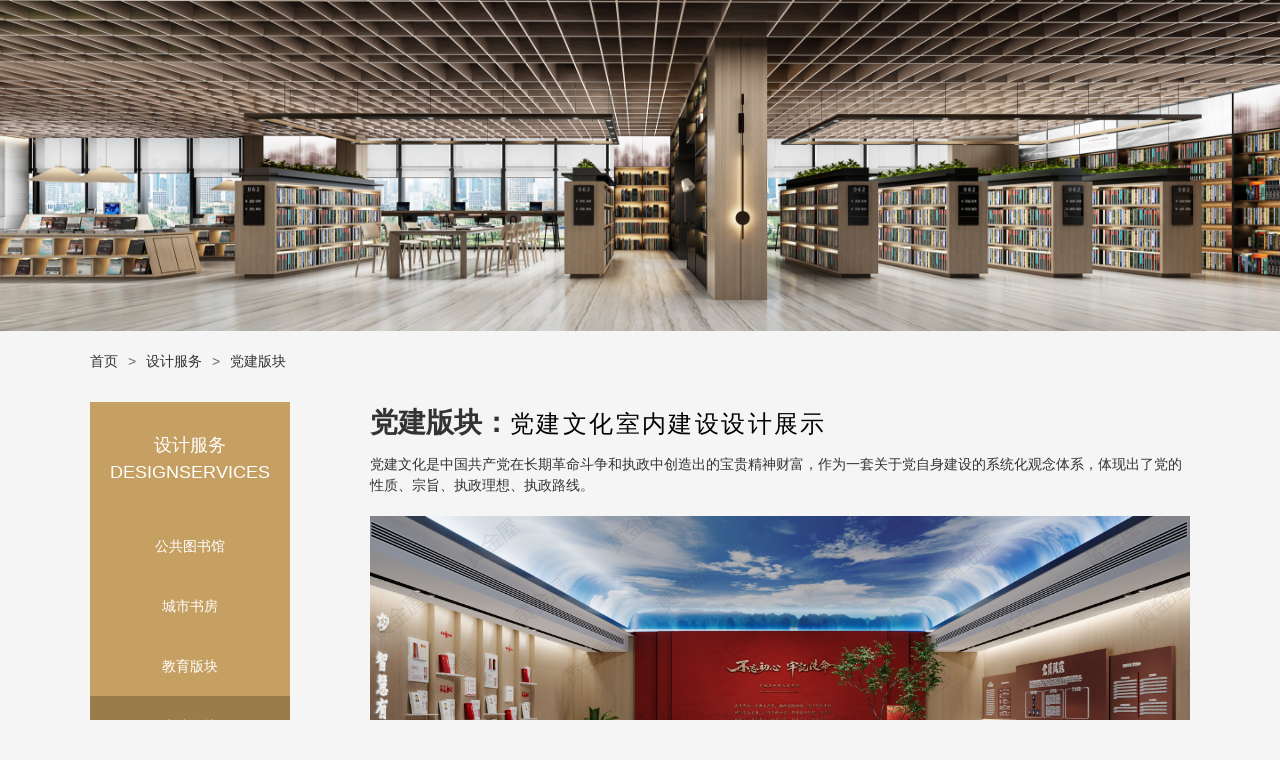

--- FILE ---
content_type: text/html;charset=utf-8
request_url: http://huangjw.com/webpc/dang_plate
body_size: 5623
content:




<!DOCTYPE html>
<html>

<head>
<base href="http://huangjw.com:80/"></base>
<meta http-equiv="Content-Security-Policy" content="upgrade-insecure-requests">
<meta charset="utf-8" />
<title></title>
<meta name="description" content="" />
<meta name="Keywords" content="" />
<link rel="icon" href="img/huangjw.png" type="image/x-icon" />
<link rel="stylesheet" href="css/init.css" />
<link rel="stylesheet" href="slg/fonts/iconfont.css" />
<link rel="stylesheet" href="css/header.css" />
<link rel="stylesheet" href="css/footer.css" />
<script src="js/jquery-1.11.1.min.js"></script>
<!-- GrowingIO Analytics code version 2.1 -->
<!-- Copyright 2015-2018 GrowingIO, Inc. More info available at http://www.growingio.com -->

<script type='text/javascript'>
!function(e,t,n,g,i){e[i]=e[i]||function(){(e[i].q=e[i].q||[]).push(arguments)},n=t.createElement("script"),tag=t.getElementsByTagName("script")[0],n.async=1,n.src=('https:'==document.location.protocol?'https://':'http://')+g,tag.parentNode.insertBefore(n,tag)}(window,document,"script","assets.giocdn.com/2.1/gio.js","gio");
  gio('init','b9fcc6ba1bf455cb', {});

//custom page code begin here

//custom page code end here

gio('send');

</script>

<!-- End GrowingIO Analytics code version: 2.1 -->
<script>
	var _hmt = _hmt || [];
	(function() {
		var hm = document.createElement("script");
		hm.src = "https://hm.baidu.com/hm.js?ae58aaaee95c8198109ef96960ed8aeb";
		var s = document.getElementsByTagName("script")[0];
		s.parentNode.insertBefore(hm, s);
	})();
</script>
</head>
<script src="js/data.js"></script>
<!DOCTYPE html>
<html>

<head>
<meta charset="UTF-8">
<meta http-equiv="X-UA-Compatible" content="ie=edge">
<title>党建版块</title>
<meta name="description"
	content="书中自有颜如玉 ， 书中自有黄金屋”，黄金屋科技有限公司系国内专注于阅读产品智能化并提升阅读装备软硬件发展的科技型企业，是一家具备各类阅读领域产品研发、制造、销售及服务为一体的产业实体，是中国阅读智能化的引领者。公司研发的“智能微图书馆”的诞生响应了国家领导人 “全民阅读”的号召，并获得了新闻出版广电局授予的“助推全民阅读优秀书香企业”的殊荣。" />
<meta name="Keywords" content="智能书柜，智能书屋，借书柜，售书柜" />
<link rel="stylesheet" href="css/init.css" />
<link rel="stylesheet" type="text/css" href="css/the_solution.css" />
<link rel="stylesheet" type="text/css" href="css/product_value.css" />
<script src="js/jquery-1.11.1.min.js"></script>
<script src="js/data.js"></script>
<style>
    .h{
        display:inline
    }
     .img_pic{
        width:100%;
        height:100%;
        margin:20px 0px 5px 0px;
    }
</style>
</head>

<body onload="load()">
	<div id="header"></div>
	<div class="news_banner">
		<div class="img_box">
			<img src="img/design_service1.png">
		</div>
	</div>
	<div class="breadcrumb">
		<a href="webpc/index">首页</a><i></i><a href="webpc/public_librarya">设计服务</a><i></i><a href="webpc/dang_plate">党建版块</a>
	</div>
	<div class="solution_content">
		<div class="solution_left">
            <div class="left_top">
                <p>设计服务</p>
                <p>DESIGNSERVICES</p>
            </div>
            <ul>
                <li ><a href="webpc/public_librarya">公共图书馆</a></li>
                <li><a href="webpc/city_bookroom">城市书房</a></li>
                <li><a href="webpc/educate_plate">教育版块</a></li>
                <li><a href="webpc/dang_plate">党建版块</a></li>
            </ul>
			<div class="img_box">
				<img src="img/library08.jpg" alt="效果图">
			</div>
		</div>
		<div class="solution_right">
			<div>
                 <h1 class='h'>党建版块：<h2 class='h'>党建文化室内建设设计展示</h2></h1>
                <div>
                    <p>党建文化是中国共产党在长期革命斗争和执政中创造出的宝贵精神财富，作为一套关于党自身建设的系统化观念体系，体现出了党的性质、宗旨、执政理想、执政路线。 </p>
                    <img src="img/图片18.png"  class="img_pic">
                    <p>党建文化建设一般具体是指党员活动室、 党建文化展厅 、 党群服务中心 、党建文化墙、党建文化长廊、党建主题公园、党员之家、党建室等党建文化阵地内容的建设。</p>
                    <img src="img/图片19.png"  class="img_pic">
                    <img src="img/图片20.png"  class="img_pic">
                    <p>在党建文化建设中要根据地域差异性融入地方文化，依托不同时期的历史主题，跟随党的领导步伐，弘扬特色；</p>
                    <img src="img/图片21.png" class="img_pic">
                    <p>党建文化结合并借助现代科技设备，通过数字化的展示应用，来添加党建文化建设的互动性和趣味性，让党建文化融入到全民中，实现真正的凝聚党心、服务群众。</p>
                    <img src="img/图片22.png" class="img_pic">
                </div>
			</div>
		</div>
	</div>

	<div id="footer"></div>
</body>
<script>
	(function() {
		var bp = document.createElement('script');
		var curProtocol = window.location.protocol.split(':')[0];
		if (curProtocol === 'https') {
			bp.src = 'https://zz.bdstatic.com/linksubmit/push.js';
		} else {
			bp.src = 'http://push.zhanzhang.baidu.com/push.js';
		}
		var s = document.getElementsByTagName("script")[0];
		s.parentNode.insertBefore(bp, s);
	})();
</script>
</html>

--- FILE ---
content_type: text/css
request_url: https://huangjw.com/css/init.css
body_size: 758
content:
blockquote,body,button,dd,dl,dt,fieldset,form,h1,h2,h3,h4,h5,h6,hr,input,legend,li,ol,p,pre,td,textarea,th,ul{margin:0;padding:0;color:#333;}
body,button,input,select,textarea{font: 14px/1.5 "Microsoft YaHei", "微软雅黑", SimSun, "宋体", sans-serif;color: #666;}
ol,ul{list-style:none}
a{text-decoration:none;color:#333;}
fieldset,img{border:0;vertical-align:top;}
a,input,button,select,textarea{outline:none;}
a,button{cursor:pointer;}
p{
    font-size: 18px;
}
span{
    font-size: 16px;
}
.content{
    width: 1100px;
    margin:0 auto;
}
.img_box img{
    width: 100%;
}
.breadcrumb{
	width: 1100px;
	margin: 20px auto;
}
.breadcrumb a{
	padding:0 10px;
}
.breadcrumb a:first-child{
	padding-left:0;
}
i::after{
	content:">";
	font-style: normal;
}

--- FILE ---
content_type: text/css
request_url: https://huangjw.com/slg/fonts/iconfont.css
body_size: 4231
content:
@font-face {font-family: "iconfont";
  src: url('iconfont.eot?t=1567741301887'); /* IE9 */
  src: url('iconfont.eot?t=1567741301887#iefix') format('embedded-opentype'), /* IE6-IE8 */
  url('[data-uri]') format('woff2'),
  url('iconfont.woff?t=1567741301887') format('woff'),
  url('iconfont.ttf?t=1567741301887') format('truetype'), /* chrome, firefox, opera, Safari, Android, iOS 4.2+ */
  url('iconfont.svg?t=1567741301887#iconfont') format('svg'); /* iOS 4.1- */
}

.iconfont {
  font-family: "iconfont" !important;
  font-size: 16px;
  font-style: normal;
  -webkit-font-smoothing: antialiased;
  -moz-osx-font-smoothing: grayscale;
}

.icon-tel:before {
  content: "\e65a";
}

.icon-huidingbu:before {
  content: "\e623";
}

.icon-icon-:before {
  content: "\e748";
}

.icon-zaixiankefu:before {
  content: "\e64c";
}

.icon-QR-code:before {
  content: "\e60a";
}



--- FILE ---
content_type: text/css
request_url: https://huangjw.com/css/header.css
body_size: 4542
content:
.header {
    width: 100%;
}

.top {
    width: 100%;
    background-color: #000;
    height: 40px;
}

.top .top_content {
    width: 1200px;
    margin: 0 auto;
    text-align: right;
}

.top_content span {
    display: inline-block;
    padding-left: 30px;
    color: #fff;
    vertical-align: middle;
    line-height: 40px;
    background: url('../img/contact_us2.png') left center no-repeat;
    background-size: 20px;
}

.top_content input {
    border: none;
    height: 24px;
    line-height: 24px;
}

.top_content .text_input {
    width: 120px;
    margin-left: 20px;
    border-radius: 13px 0 0 13px;
    padding-left: 13px;

}

.top_content .btn_input {
    width: 26px;
    padding: 0;
    background-color: #fff;
    border-radius: 0 13px 13px 0;
    margin-right: 50px;
    background: url('../img/search.jpg')no-repeat right center;
    background-color: #fff;
}

.top_nav {
    width: 100%;
    background-color: #fff;
    position: relative;
    height: 120px;
}

.nav {
    width: 1100px;
    margin: 0 auto;
    height: 120px;
}

.nav_box {
    width: 61.8%;
    float: right;
}

.nav_box>ul>li {
    float: left;
    text-align: center;
}

.nav_box>ul>li>a {
    display: inline-block;
    height: 120px;
    font-size: 15px;
    padding: 0 20px;
    line-height: 120px;
}

.nav_box>ul>li:hover {
    background-color: #bf9f62;
}

.nav_box>ul>li:hover a {
    background: none;
    color: #fff;
}

.nav .logo {
    height: 120px;
}

.nav .logo a {
    width: 225px;
    height: 51px;
    vertical-align: middle;
    display: inline-block;
}
.nav .logo::after {
    display: inline-block;
    height: 100%;
    width: 0;
    content: '';
    vertical-align: middle;
}

.set_nav_color {
    background-color: #bf9f62;
}

.set_nav_color a {
    color: #fff;
}

.logo img {
    width: 100%;
}

.nav .logo,
.nav .nav_box {
    display: inline-block;
}

.nav .hide {
    display: none;
    position: absolute;
    top: 120px;
    left: 0;
    text-align: center;
    z-index: 99;
}

.nav .hide>ul {
    display: inline-block;
}

.nav .hide>ul>li {
    display: inline;
}

.hide {
    width: 100%;
    background-color: #f5f5f5;
}

.nav .hide>ul>li>a {
    color: #333;
    font-size: 15px;
    margin: 0 25px;
    line-height: 70px;
}

.nav .hide>ul>li>a:hover {
    border-bottom: 1px solid #333;
}


.sidebar {
    position: fixed;
    top: 50%;
    right: 20px;
    z-index: 10;
}

.sidebar ul {
    border-radius: 5px;
}

.sidebar ul li {
    position: relative;
    width: 52px;
    height: 50px;
    background-color: #fff;
    text-align: center;
    line-height: 50px;
}

.sidebar ul li:nth-child(3) {
    border-radius: 0 0 5px 5px;
}

.sidebar ul li:nth-child(4) {
    border-radius: 5px;
    margin-top: 3px;
}

.sidebar ul li:nth-child(5) {
    background-color: transparent;
    cursor: pointer;
}

.sidebar ul li:nth-child(1) {
    border-radius: 5px 5px 0 0;
}

.sidebar ul li:nth-child(1)>span {
    font-weight: 600;
    font-size: 28px;
    background-color: #bf9f62;
    color: #fff;
}

.sidebar ul li>span {
    display: inline-block;
    width: 100%;
    height: 100%;
    color: #bf9f62;
    border-radius: 5px;
    font-size: 25px;
    cursor: pointer;
}

.sidebar ul li>span:hover {
    background-color: #bf9f62;
    color: #fff;
}

.sidebar ul li>div {
    position: absolute;
    right: 58px;
    top: 50%;
    background-color: #fff;
    border-radius: 5px;
    overflow: hidden;
}

.sidebar ul li>div>span {
    display: block;
    width: 100%;
    height: 7px;
    background-color: #bf9f62;
}

.sidebar ul li>div>div>p {
    line-height: 1.2em;
    margin-top: 8px;
}
.sidebar ul li>.tel>div>p{
    line-height: 1em;
}
.sidebar ul li>div>div>p:nth-child(1) {
    color: #bf9f62;
    font-size: 30px;
    letter-spacing: 2.3px
}

.sidebar ul li>div>div>p{
    color: #999;
    letter-spacing: 1.4px;
}

.tel {
    width: 292px;
    height: 160px;
    background-color: #fff;
    margin-top: -80px;
}

.sidebar ul li>.online_service>div>p:nth-child(1) {
    font-size: 24px;
}

.sidebar ul li>.online_service>div>a {
    display: block;
    margin: 0 auto;
    width: 105px;
    height: 20px;
    background-color: #bf9f62;
    border-radius: 5px;
    margin-top: 10px;
    line-height: 20px;
    color: #fff;
    font-size: 16px;
}

.online_service {
    width: 231px;
    height: 136px;
    margin-top: -68px;
    display: none;
}

.sidebar ul li>.qrcode {
	width: 120px;
	height:120px;
    margin-top: -55px;
    border-radius: 0;
    display: none;
}

.sidebar ul li>.qrcode img{
	width: 100%;
}

--- FILE ---
content_type: text/css
request_url: https://huangjw.com/css/footer.css
body_size: 2051
content:
.footer p {
    font-size: 14px;
}

.footer span {
    font-size: 14px;
}

.footer {
    background-color: #333;
    padding-top: 15px;
}

.footer_content {
    width: 1100px;
    margin: 0 auto;
    overflow: hidden;
    border-bottom: solid 1px #666;
}

.footer_content ul {
    display: flex;
    justify-content: space-between;
    align-items: center;
}

.footer_left .width177 {
    padding-left: 117px;
}

.footer_left .width177 p {
    font-size: 12px;
}

.footer_left .qr_code {
    width: 60px;
    text-align: center;
}

.qr_code img {
    width: 100%;
}

.adress {
    margin: 5px 0;
}

.adress span {
    margin: 0 5px;
}

.footer a,
.footer p,
.footer span {
    color: #ddd;
    text-align: center;
}

.bottom {
    width: 1100px;
    margin: 0 auto;
    text-align: center;
    padding: 10px 0;
    color: #ddd;
}

.submit_form {
    width: 49%;
    background-color: #333;
    display: inline-block;
}

.form_bg {
    width: 75%;
    margin: 0 auto;
}

.gold {
    font-size: 12px;
}

.bottom_top {
    
}

.submit_form p,
.submit_form h2,
.submit_form span {
    color: #fff;
    font-size: 14px;
}

.submit_form .content_top h2 {
    font-size: 16px;
}

.form_box {
    
}

.form_box ul {
    display: flex;
    flex-wrap: wrap;
    margin-top: 10px;
    justify-content: space-between;
}

.form_box ul li {
    margin-top: 10px;
}

.form_box ul li .input_box {
    display: flex;
}

.form_box input {
    margin: 0;
    padding: 0;
    border: 0;
}

.submit {
    padding-top: 20px;
}

.submit span {
    padding: 5px 15px;
    cursor: pointer;
    background-color: #aaa;
}

.form_links {
    background-color: #333;
}
.form_links_content{
    display: flex;
    justify-content: space-between;
    padding-top: 30px;
}
.links {
    display: inline-block;
    background-color: #333;
    width: 49%;
    border-left: 1px solid #666;
}
.links h3{
    color: #fff;
    padding-left: 50px;
}
.links_content{
    display: flex;
    flex-wrap: wrap;
}
.links_content a {
    padding-left: 50px;
    color: #fff;
    margin-top: 10px;
}

--- FILE ---
content_type: text/css
request_url: https://huangjw.com/css/the_solution.css
body_size: 1072
content:
p {
    font-size: 18px;
}

span {
    font-size: 16px;
}

body {
    background-color: #f5f5f5;
}

.solution_content {
    width: 1100px;
    margin: 30px auto;
    display: flex;
}

.solution_left {
    width: 200px;
    margin-right: 80px;
    text-align: center;
}

.left_top {
    padding: 30px 0;
    background-color: #c6a062;
}

.left_top p {
    color: #fff;
}

.solution_left ul li a {
    background-color: #c6a062;
    display: block;
    color: #fff;
    width: 100%;
    height: 60px;
    line-height: 60px;
    cursor: pointer;
}

.solution_left ul a:hover {
    background-color: #9a7c4a;
}

.solution_left .img_box {
    margin-top: 20px;
}

.img_box img {
    width: 100%;
}

.solution_right {
	position: relative;
    width: 820px;
}

.solution_right h2 {
    font-size: 24px;
    letter-spacing: 2.4px;
    font-weight: 400;
    color: #000;
    margin-bottom: 40px;
}

.solution_right p {
    font-size: 14px;
    margin-top:10px;
}

.solution_right .img_box {
    margin-top: 40px;
}
.a_fn {
    margin-top: 40px;
}
.features{
    margin-top: 60px;
}

--- FILE ---
content_type: text/css
request_url: https://huangjw.com/css/product_value.css
body_size: 2101
content:
p {
    font-size: 18px;
}

span {
    font-size: 16px;
}

.solution_left>ul>li:nth-child(4)>a {
    background-color: #9a7c4a;
}

.solution_left .category:hover .news_nav {
    display: block;
}

.solution_left .category {
    position: relative;
}

.solution_left .news_nav {
    display: none;
    position: absolute;
    top: 0;
    left: 200px;
    width: 200px;
    z-index: 1;
}

.solution_left .news_nav ul li {
    color: #fff;
    background-color: #c6a062;
    height: 60px;
    line-height: 60px;
    cursor: pointer;
}

.solution_left .news_nav ul li:hover {
    background-color: #9a7c4a;
}

.selling_points {
    width: 100%;
    margin-top: 60px;
}

.selling_points>div {
    display: flex;
    justify-content: space-between;
}

.selling_points>div>ul {
    width: 320px;
    text-align: center;
}
.selling_points>div>ul li{
    height: 100px;
    border: 2px solid #c0a062;
    border-radius: 10px;
    margin: 10px 0;
    box-sizing: border-box;
}
.selling_points>div>ul li>p{
    width: 100%;
    line-height: 36px;
    font-size: 18px;
    color: #c0a062;
}

.selling_points>div>p {
    width: 100px;
    background-color: #c0a062;
    margin: 10px 40px;
    box-sizing: border-box;
    border-radius: 10px;
    font-size: 36px;
    line-height: 36px;
    color: #fff;
    padding: 110px 32px 0;
    text-align: center;
}

.selling_points>div>p>span {
    display: inline-block;
    font-size: 36px;
    line-height: 36px;
    color: #fff;
    transform-origin: 18px 18px;
    transform: rotate(90deg);
}

.selling_points .img_box {
    width: 1200px;
    margin: 0 auto;
}
.competitiveness{
    margin-top: 60px;
}

.competitiveness ul li {
    width: 100%;
    height: 180px;
    background-color: #fff;
    margin-top: 20px;
    padding: 30px 40px 0 30px;
    box-sizing: border-box;
}

.competitiveness ul li h3::after{
    content : "";
    display: block;
    border-bottom: 2px solid #bf9f62;
    width: 40px;
    margin-top: 10px;
    margin-left: 12px;
}

.competitiveness ul li p {
    text-align: justify;
    color: #666;
    line-height: 24px;
    margin-top: 20px;
}

--- FILE ---
content_type: application/javascript
request_url: https://huangjw.com/js/jquery-1.11.1.min.js
body_size: 115837
content:
!function (e, t) { "object" == typeof module && "object" == typeof module.exports ? module.exports = e.document ? t(e, !0) : function (e) { if (!e.document) throw new Error("jQuery requires a window with a document"); return t(e) } : t(e) }("undefined" != typeof window ? window : this, function (e, t) {
    function n(e) { var t = e.length, n = ie.type(e); return "function" !== n && !ie.isWindow(e) && (!(1 !== e.nodeType || !t) || ("array" === n || 0 === t || "number" == typeof t && t > 0 && t - 1 in e)) } function r(e, t, n) { if (ie.isFunction(t)) return ie.grep(e, function (e, r) { return !!t.call(e, r, e) !== n }); if (t.nodeType) return ie.grep(e, function (e) { return e === t !== n }); if ("string" == typeof t) { if (fe.test(t)) return ie.filter(t, e, n); t = ie.filter(t, e) } return ie.grep(e, function (e) { return ie.inArray(e, t) >= 0 !== n }) } function i(e, t) { do { e = e[t] } while (e && 1 !== e.nodeType); return e } function o(e) { var t = we[e] = {}; return ie.each(e.match(xe) || [], function (e, n) { t[n] = !0 }), t } function a() { he.addEventListener ? (he.removeEventListener("DOMContentLoaded", s, !1), e.removeEventListener("load", s, !1)) : (he.detachEvent("onreadystatechange", s), e.detachEvent("onload", s)) } function s() { (he.addEventListener || "load" === event.type || "complete" === he.readyState) && (a(), ie.ready()) } function l(e, t, n) { if (void 0 === n && 1 === e.nodeType) { var r = "data-" + t.replace(Ee, "-$1").toLowerCase(); if (n = e.getAttribute(r), "string" == typeof n) { try { n = "true" === n || "false" !== n && ("null" === n ? null : +n + "" === n ? +n : Ne.test(n) ? ie.parseJSON(n) : n) } catch (e) { } ie.data(e, t, n) } else n = void 0 } return n } function u(e) { var t; for (t in e) if (("data" !== t || !ie.isEmptyObject(e[t])) && "toJSON" !== t) return !1; return !0 } function c(e, t, n, r) { if (ie.acceptData(e)) { var i, o, a = ie.expando, s = e.nodeType, l = s ? ie.cache : e, u = s ? e[a] : e[a] && a; if (u && l[u] && (r || l[u].data) || void 0 !== n || "string" != typeof t) return u || (u = s ? e[a] = J.pop() || ie.guid++ : a), l[u] || (l[u] = s ? {} : { toJSON: ie.noop }), ("object" == typeof t || "function" == typeof t) && (r ? l[u] = ie.extend(l[u], t) : l[u].data = ie.extend(l[u].data, t)), o = l[u], r || (o.data || (o.data = {}), o = o.data), void 0 !== n && (o[ie.camelCase(t)] = n), "string" == typeof t ? (i = o[t], null == i && (i = o[ie.camelCase(t)])) : i = o, i } } function d(e, t, n) { if (ie.acceptData(e)) { var r, i, o = e.nodeType, a = o ? ie.cache : e, s = o ? e[ie.expando] : ie.expando; if (a[s]) { if (t && (r = n ? a[s] : a[s].data)) { ie.isArray(t) ? t = t.concat(ie.map(t, ie.camelCase)) : t in r ? t = [t] : (t = ie.camelCase(t), t = t in r ? [t] : t.split(" ")), i = t.length; for (; i--;)delete r[t[i]]; if (n ? !u(r) : !ie.isEmptyObject(r)) return } (n || (delete a[s].data, u(a[s]))) && (o ? ie.cleanData([e], !0) : ne.deleteExpando || a != a.window ? delete a[s] : a[s] = null) } } } function f() { return !0 } function p() { return !1 } function h() { try { return he.activeElement } catch (e) { } } function m(e) { var t = Oe.split("|"), n = e.createDocumentFragment(); if (n.createElement) for (; t.length;)n.createElement(t.pop()); return n } function g(e, t) { var n, r, i = 0, o = typeof e.getElementsByTagName !== Ce ? e.getElementsByTagName(t || "*") : typeof e.querySelectorAll !== Ce ? e.querySelectorAll(t || "*") : void 0; if (!o) for (o = [], n = e.childNodes || e; null != (r = n[i]); i++)!t || ie.nodeName(r, t) ? o.push(r) : ie.merge(o, g(r, t)); return void 0 === t || t && ie.nodeName(e, t) ? ie.merge([e], o) : o } function v(e) { je.test(e.type) && (e.defaultChecked = e.checked) } function y(e, t) { return ie.nodeName(e, "table") && ie.nodeName(11 !== t.nodeType ? t : t.firstChild, "tr") ? e.getElementsByTagName("tbody")[0] || e.appendChild(e.ownerDocument.createElement("tbody")) : e } function b(e) { return e.type = (null !== ie.find.attr(e, "type")) + "/" + e.type, e } function x(e) { var t = Ve.exec(e.type); return t ? e.type = t[1] : e.removeAttribute("type"), e } function w(e, t) { for (var n, r = 0; null != (n = e[r]); r++)ie._data(n, "globalEval", !t || ie._data(t[r], "globalEval")) } function T(e, t) { if (1 === t.nodeType && ie.hasData(e)) { var n, r, i, o = ie._data(e), a = ie._data(t, o), s = o.events; if (s) for (n in delete a.handle, a.events = {}, s) for (r = 0, i = s[n].length; i > r; r++)ie.event.add(t, n, s[n][r]); a.data && (a.data = ie.extend({}, a.data)) } } function C(e, t) { var n, r, i; if (1 === t.nodeType) { if (n = t.nodeName.toLowerCase(), !ne.noCloneEvent && t[ie.expando]) { for (r in i = ie._data(t), i.events) ie.removeEvent(t, r, i.handle); t.removeAttribute(ie.expando) } "script" === n && t.text !== e.text ? (b(t).text = e.text, x(t)) : "object" === n ? (t.parentNode && (t.outerHTML = e.outerHTML), ne.html5Clone && e.innerHTML && !ie.trim(t.innerHTML) && (t.innerHTML = e.innerHTML)) : "input" === n && je.test(e.type) ? (t.defaultChecked = t.checked = e.checked, t.value !== e.value && (t.value = e.value)) : "option" === n ? t.defaultSelected = t.selected = e.defaultSelected : ("input" === n || "textarea" === n) && (t.defaultValue = e.defaultValue) } } function N(t, n) { var r, i = ie(n.createElement(t)).appendTo(n.body), o = e.getDefaultComputedStyle && (r = e.getDefaultComputedStyle(i[0])) ? r.display : ie.css(i[0], "display"); return i.detach(), o } function E(e) { var t = he, n = Ze[e]; return n || (n = N(e, t), "none" !== n && n || (Ke = (Ke || ie("<iframe frameborder='0' width='0' height='0'/>")).appendTo(t.documentElement), t = (Ke[0].contentWindow || Ke[0].contentDocument).document, t.write(), t.close(), n = N(e, t), Ke.detach()), Ze[e] = n), n } function k(e, t) { return { get: function () { var n = e(); if (null != n) return n ? void delete this.get : (this.get = t).apply(this, arguments) } } } function S(e, t) { if (t in e) return t; for (var n = t.charAt(0).toUpperCase() + t.slice(1), r = t, i = ft.length; i--;)if (t = ft[i] + n, t in e) return t; return r } function A(e, t) { for (var n, r, i, o = [], a = 0, s = e.length; s > a; a++)r = e[a], r.style && (o[a] = ie._data(r, "olddisplay"), n = r.style.display, t ? (o[a] || "none" !== n || (r.style.display = ""), "" === r.style.display && Ae(r) && (o[a] = ie._data(r, "olddisplay", E(r.nodeName)))) : (i = Ae(r), (n && "none" !== n || !i) && ie._data(r, "olddisplay", i ? n : ie.css(r, "display")))); for (a = 0; s > a; a++)r = e[a], r.style && (t && "none" !== r.style.display && "" !== r.style.display || (r.style.display = t ? o[a] || "" : "none")); return e } function D(e, t, n) { var r = lt.exec(t); return r ? Math.max(0, r[1] - (n || 0)) + (r[2] || "px") : t } function j(e, t, n, r, i) { for (var o = n === (r ? "border" : "content") ? 4 : "width" === t ? 1 : 0, a = 0; 4 > o; o += 2)"margin" === n && (a += ie.css(e, n + Se[o], !0, i)), r ? ("content" === n && (a -= ie.css(e, "padding" + Se[o], !0, i)), "margin" !== n && (a -= ie.css(e, "border" + Se[o] + "Width", !0, i))) : (a += ie.css(e, "padding" + Se[o], !0, i), "padding" !== n && (a += ie.css(e, "border" + Se[o] + "Width", !0, i))); return a } function L(e, t, n) { var r = !0, i = "width" === t ? e.offsetWidth : e.offsetHeight, o = et(e), a = ne.boxSizing && "border-box" === ie.css(e, "boxSizing", !1, o); if (0 >= i || null == i) { if (i = tt(e, t, o), (0 > i || null == i) && (i = e.style[t]), rt.test(i)) return i; r = a && (ne.boxSizingReliable() || i === e.style[t]), i = parseFloat(i) || 0 } return i + j(e, t, n || (a ? "border" : "content"), r, o) + "px" } function H(e, t, n, r, i) { return new H.prototype.init(e, t, n, r, i) } function q() { return setTimeout(function () { pt = void 0 }), pt = ie.now() } function _(e, t) { var n, r = { height: e }, i = 0; for (t = t ? 1 : 0; 4 > i; i += 2 - t)n = Se[i], r["margin" + n] = r["padding" + n] = e; return t && (r.opacity = r.width = e), r } function M(e, t, n) { for (var r, i = (bt[t] || []).concat(bt["*"]), o = 0, a = i.length; a > o; o++)if (r = i[o].call(n, t, e)) return r } function O(e, t, n) { var r, i, o, a, s, l, u, c, d = this, f = {}, p = e.style, h = e.nodeType && Ae(e), m = ie._data(e, "fxshow"); for (r in n.queue || (s = ie._queueHooks(e, "fx"), null == s.unqueued && (s.unqueued = 0, l = s.empty.fire, s.empty.fire = function () { s.unqueued || l() }), s.unqueued++ , d.always(function () { d.always(function () { s.unqueued-- , ie.queue(e, "fx").length || s.empty.fire() }) })), 1 === e.nodeType && ("height" in t || "width" in t) && (n.overflow = [p.overflow, p.overflowX, p.overflowY], u = ie.css(e, "display"), c = "none" === u ? ie._data(e, "olddisplay") || E(e.nodeName) : u, "inline" === c && "none" === ie.css(e, "float") && (ne.inlineBlockNeedsLayout && "inline" !== E(e.nodeName) ? p.zoom = 1 : p.display = "inline-block")), n.overflow && (p.overflow = "hidden", ne.shrinkWrapBlocks() || d.always(function () { p.overflow = n.overflow[0], p.overflowX = n.overflow[1], p.overflowY = n.overflow[2] })), t) if (i = t[r], mt.exec(i)) { if (delete t[r], o = o || "toggle" === i, i === (h ? "hide" : "show")) { if ("show" !== i || !m || void 0 === m[r]) continue; h = !0 } f[r] = m && m[r] || ie.style(e, r) } else u = void 0; if (ie.isEmptyObject(f)) "inline" === ("none" === u ? E(e.nodeName) : u) && (p.display = u); else for (r in m ? "hidden" in m && (h = m.hidden) : m = ie._data(e, "fxshow", {}), o && (m.hidden = !h), h ? ie(e).show() : d.done(function () { ie(e).hide() }), d.done(function () { var t; for (t in ie._removeData(e, "fxshow"), f) ie.style(e, t, f[t]) }), f) a = M(h ? m[r] : 0, r, d), r in m || (m[r] = a.start, h && (a.end = a.start, a.start = "width" === r || "height" === r ? 1 : 0)) } function F(e, t) { var n, r, i, o, a; for (n in e) if (r = ie.camelCase(n), i = t[r], o = e[n], ie.isArray(o) && (i = o[1], o = e[n] = o[0]), n !== r && (e[r] = o, delete e[n]), a = ie.cssHooks[r], a && "expand" in a) for (n in o = a.expand(o), delete e[r], o) n in e || (e[n] = o[n], t[n] = i); else t[r] = i } function B(e, t, n) { var r, i, o = 0, a = yt.length, s = ie.Deferred().always(function () { delete l.elem }), l = function () { if (i) return !1; for (var t = pt || q(), n = Math.max(0, u.startTime + u.duration - t), r = n / u.duration || 0, o = 1 - r, a = 0, l = u.tweens.length; l > a; a++)u.tweens[a].run(o); return s.notifyWith(e, [u, o, n]), 1 > o && l ? n : (s.resolveWith(e, [u]), !1) }, u = s.promise({ elem: e, props: ie.extend({}, t), opts: ie.extend(!0, { specialEasing: {} }, n), originalProperties: t, originalOptions: n, startTime: pt || q(), duration: n.duration, tweens: [], createTween: function (t, n) { var r = ie.Tween(e, u.opts, t, n, u.opts.specialEasing[t] || u.opts.easing); return u.tweens.push(r), r }, stop: function (t) { var n = 0, r = t ? u.tweens.length : 0; if (i) return this; for (i = !0; r > n; n++)u.tweens[n].run(1); return t ? s.resolveWith(e, [u, t]) : s.rejectWith(e, [u, t]), this } }), c = u.props; for (F(c, u.opts.specialEasing); a > o; o++)if (r = yt[o].call(u, e, c, u.opts)) return r; return ie.map(c, M, u), ie.isFunction(u.opts.start) && u.opts.start.call(e, u), ie.fx.timer(ie.extend(l, { elem: e, anim: u, queue: u.opts.queue })), u.progress(u.opts.progress).done(u.opts.done, u.opts.complete).fail(u.opts.fail).always(u.opts.always) } function P(e) { return function (t, n) { "string" != typeof t && (n = t, t = "*"); var r, i = 0, o = t.toLowerCase().match(xe) || []; if (ie.isFunction(n)) for (; r = o[i++];)"+" === r.charAt(0) ? (r = r.slice(1) || "*", (e[r] = e[r] || []).unshift(n)) : (e[r] = e[r] || []).push(n) } } function R(e, t, n, r) { function i(s) { var l; return o[s] = !0, ie.each(e[s] || [], function (e, s) { var u = s(t, n, r); return "string" != typeof u || a || o[u] ? a ? !(l = u) : void 0 : (t.dataTypes.unshift(u), i(u), !1) }), l } var o = {}, a = e === zt; return i(t.dataTypes[0]) || !o["*"] && i("*") } function W(e, t) { var n, r, i = ie.ajaxSettings.flatOptions || {}; for (r in t) void 0 !== t[r] && ((i[r] ? e : n || (n = {}))[r] = t[r]); return n && ie.extend(!0, e, n), e } function $(e, t, n) { for (var r, i, o, a, s = e.contents, l = e.dataTypes; "*" === l[0];)l.shift(), void 0 === i && (i = e.mimeType || t.getResponseHeader("Content-Type")); if (i) for (a in s) if (s[a] && s[a].test(i)) { l.unshift(a); break } if (l[0] in n) o = l[0]; else { for (a in n) { if (!l[0] || e.converters[a + " " + l[0]]) { o = a; break } r || (r = a) } o = o || r } return o ? (o !== l[0] && l.unshift(o), n[o]) : void 0 } function z(e, t, n, r) { var i, o, a, s, l, u = {}, c = e.dataTypes.slice(); if (c[1]) for (a in e.converters) u[a.toLowerCase()] = e.converters[a]; for (o = c.shift(); o;)if (e.responseFields[o] && (n[e.responseFields[o]] = t), !l && r && e.dataFilter && (t = e.dataFilter(t, e.dataType)), l = o, o = c.shift()) if ("*" === o) o = l; else if ("*" !== l && l !== o) { if (a = u[l + " " + o] || u["* " + o], !a) for (i in u) if (s = i.split(" "), s[1] === o && (a = u[l + " " + s[0]] || u["* " + s[0]])) { !0 === a ? a = u[i] : !0 !== u[i] && (o = s[0], c.unshift(s[1])); break } if (!0 !== a) if (a && e.throws) t = a(t); else try { t = a(t) } catch (e) { return { state: "parsererror", error: a ? e : "No conversion from " + l + " to " + o } } } return { state: "success", data: t } } function I(e, t, n, r) { var i; if (ie.isArray(t)) ie.each(t, function (t, i) { n || Ut.test(e) ? r(e, i) : I(e + "[" + ("object" == typeof i ? t : "") + "]", i, n, r) }); else if (n || "object" !== ie.type(t)) r(e, t); else for (i in t) I(e + "[" + i + "]", t[i], n, r) } function X() { try { return new e.XMLHttpRequest } catch (e) { } } function U() { try { return new e.ActiveXObject("Microsoft.XMLHTTP") } catch (e) { } } function V(e) { return ie.isWindow(e) ? e : 9 === e.nodeType && (e.defaultView || e.parentWindow) } var J = [], Y = J.slice, G = J.concat, Q = J.push, K = J.indexOf, Z = {}, ee = Z.toString, te = Z.hasOwnProperty, ne = {}, re = "1.11.1", ie = function (e, t) { return new ie.fn.init(e, t) }, oe = /^[\s\uFEFF\xA0]+|[\s\uFEFF\xA0]+$/g, ae = /^-ms-/, se = /-([\da-z])/gi, le = function (e, t) { return t.toUpperCase() }; ie.fn = ie.prototype = { jquery: re, constructor: ie, selector: "", length: 0, toArray: function () { return Y.call(this) }, get: function (e) { return null != e ? 0 > e ? this[e + this.length] : this[e] : Y.call(this) }, pushStack: function (e) { var t = ie.merge(this.constructor(), e); return t.prevObject = this, t.context = this.context, t }, each: function (e, t) { return ie.each(this, e, t) }, map: function (e) { return this.pushStack(ie.map(this, function (t, n) { return e.call(t, n, t) })) }, slice: function () { return this.pushStack(Y.apply(this, arguments)) }, first: function () { return this.eq(0) }, last: function () { return this.eq(-1) }, eq: function (e) { var t = this.length, n = +e + (0 > e ? t : 0); return this.pushStack(n >= 0 && t > n ? [this[n]] : []) }, end: function () { return this.prevObject || this.constructor(null) }, push: Q, sort: J.sort, splice: J.splice }, ie.extend = ie.fn.extend = function () { var e, t, n, r, i, o, a = arguments[0] || {}, s = 1, l = arguments.length, u = !1; for ("boolean" == typeof a && (u = a, a = arguments[s] || {}, s++), "object" == typeof a || ie.isFunction(a) || (a = {}), s === l && (a = this, s--); l > s; s++)if (null != (i = arguments[s])) for (r in i) e = a[r], n = i[r], a !== n && (u && n && (ie.isPlainObject(n) || (t = ie.isArray(n))) ? (t ? (t = !1, o = e && ie.isArray(e) ? e : []) : o = e && ie.isPlainObject(e) ? e : {}, a[r] = ie.extend(u, o, n)) : void 0 !== n && (a[r] = n)); return a }, ie.extend({ expando: "jQuery" + (re + Math.random()).replace(/\D/g, ""), isReady: !0, error: function (e) { throw new Error(e) }, noop: function () { }, isFunction: function (e) { return "function" === ie.type(e) }, isArray: Array.isArray || function (e) { return "array" === ie.type(e) }, isWindow: function (e) { return null != e && e == e.window }, isNumeric: function (e) { return !ie.isArray(e) && e - parseFloat(e) >= 0 }, isEmptyObject: function (e) { var t; for (t in e) return !1; return !0 }, isPlainObject: function (e) { var t; if (!e || "object" !== ie.type(e) || e.nodeType || ie.isWindow(e)) return !1; try { if (e.constructor && !te.call(e, "constructor") && !te.call(e.constructor.prototype, "isPrototypeOf")) return !1 } catch (e) { return !1 } if (ne.ownLast) for (t in e) return te.call(e, t); for (t in e); return void 0 === t || te.call(e, t) }, type: function (e) { return null == e ? e + "" : "object" == typeof e || "function" == typeof e ? Z[ee.call(e)] || "object" : typeof e }, globalEval: function (t) { t && ie.trim(t) && (e.execScript || function (t) { e.eval.call(e, t) })(t) }, camelCase: function (e) { return e.replace(ae, "ms-").replace(se, le) }, nodeName: function (e, t) { return e.nodeName && e.nodeName.toLowerCase() === t.toLowerCase() }, each: function (e, t, r) { var i, o = 0, a = e.length, s = n(e); if (r) { if (s) for (; a > o && (i = t.apply(e[o], r), !1 !== i); o++); else for (o in e) if (i = t.apply(e[o], r), !1 === i) break } else if (s) for (; a > o && (i = t.call(e[o], o, e[o]), !1 !== i); o++); else for (o in e) if (i = t.call(e[o], o, e[o]), !1 === i) break; return e }, trim: function (e) { return null == e ? "" : (e + "").replace(oe, "") }, makeArray: function (e, t) { var r = t || []; return null != e && (n(Object(e)) ? ie.merge(r, "string" == typeof e ? [e] : e) : Q.call(r, e)), r }, inArray: function (e, t, n) { var r; if (t) { if (K) return K.call(t, e, n); for (r = t.length, n = n ? 0 > n ? Math.max(0, r + n) : n : 0; r > n; n++)if (n in t && t[n] === e) return n } return -1 }, merge: function (e, t) { for (var n = +t.length, r = 0, i = e.length; n > r;)e[i++] = t[r++]; if (n != n) for (; void 0 !== t[r];)e[i++] = t[r++]; return e.length = i, e }, grep: function (e, t, n) { for (var r, i = [], o = 0, a = e.length, s = !n; a > o; o++)r = !t(e[o], o), r !== s && i.push(e[o]); return i }, map: function (e, t, r) { var i, o = 0, a = e.length, s = n(e), l = []; if (s) for (; a > o; o++)i = t(e[o], o, r), null != i && l.push(i); else for (o in e) i = t(e[o], o, r), null != i && l.push(i); return G.apply([], l) }, guid: 1, proxy: function (e, t) { var n, r, i; return "string" == typeof t && (i = e[t], t = e, e = i), ie.isFunction(e) ? (n = Y.call(arguments, 2), r = function () { return e.apply(t || this, n.concat(Y.call(arguments))) }, r.guid = e.guid = e.guid || ie.guid++ , r) : void 0 }, now: function () { return +new Date }, support: ne }), ie.each("Boolean Number String Function Array Date RegExp Object Error".split(" "), function (e, t) { Z["[object " + t + "]"] = t.toLowerCase() }); var ue = function (e) {
        function t(e, t, n, r) { var i, o, a, s, l, u, d, p, h, m; if ((t ? t.ownerDocument || t : R) !== H && L(t), t = t || H, n = n || [], !e || "string" != typeof e) return n; if (1 !== (s = t.nodeType) && 9 !== s) return []; if (_ && !r) { if (i = ye.exec(e)) if (a = i[1]) { if (9 === s) { if (o = t.getElementById(a), !o || !o.parentNode) return n; if (o.id === a) return n.push(o), n } else if (t.ownerDocument && (o = t.ownerDocument.getElementById(a)) && B(t, o) && o.id === a) return n.push(o), n } else { if (i[2]) return Z.apply(n, t.getElementsByTagName(e)), n; if ((a = i[3]) && w.getElementsByClassName && t.getElementsByClassName) return Z.apply(n, t.getElementsByClassName(a)), n } if (w.qsa && (!M || !M.test(e))) { if (p = d = P, h = t, m = 9 === s && e, 1 === s && "object" !== t.nodeName.toLowerCase()) { for (u = E(e), (d = t.getAttribute("id")) ? p = d.replace(xe, "\\$&") : t.setAttribute("id", p), p = "[id='" + p + "'] ", l = u.length; l--;)u[l] = p + f(u[l]); h = be.test(e) && c(t.parentNode) || t, m = u.join(",") } if (m) try { return Z.apply(n, h.querySelectorAll(m)), n } catch (e) { } finally { d || t.removeAttribute("id") } } } return S(e.replace(le, "$1"), t, n, r) } function n() { function e(n, r) { return t.push(n + " ") > T.cacheLength && delete e[t.shift()], e[n + " "] = r } var t = []; return e } function r(e) { return e[P] = !0, e } function i(e) { var t = H.createElement("div"); try { return !!e(t) } catch (e) { return !1 } finally { t.parentNode && t.parentNode.removeChild(t), t = null } } function o(e, t) { for (var n = e.split("|"), r = e.length; r--;)T.attrHandle[n[r]] = t } function a(e, t) { var n = t && e, r = n && 1 === e.nodeType && 1 === t.nodeType && (~t.sourceIndex || J) - (~e.sourceIndex || J); if (r) return r; if (n) for (; n = n.nextSibling;)if (n === t) return -1; return e ? 1 : -1 } function s(e) { return function (t) { var n = t.nodeName.toLowerCase(); return "input" === n && t.type === e } } function l(e) { return function (t) { var n = t.nodeName.toLowerCase(); return ("input" === n || "button" === n) && t.type === e } } function u(e) { return r(function (t) { return t = +t, r(function (n, r) { for (var i, o = e([], n.length, t), a = o.length; a--;)n[i = o[a]] && (n[i] = !(r[i] = n[i])) }) }) } function c(e) { return e && typeof e.getElementsByTagName !== V && e } function d() { } function f(e) { for (var t = 0, n = e.length, r = ""; n > t; t++)r += e[t].value; return r } function p(e, t, n) { var r = t.dir, i = n && "parentNode" === r, o = $++; return t.first ? function (t, n, o) { for (; t = t[r];)if (1 === t.nodeType || i) return e(t, n, o) } : function (t, n, a) { var s, l, u = [W, o]; if (a) { for (; t = t[r];)if ((1 === t.nodeType || i) && e(t, n, a)) return !0 } else for (; t = t[r];)if (1 === t.nodeType || i) { if (l = t[P] || (t[P] = {}), (s = l[r]) && s[0] === W && s[1] === o) return u[2] = s[2]; if (l[r] = u, u[2] = e(t, n, a)) return !0 } } } function h(e) { return e.length > 1 ? function (t, n, r) { for (var i = e.length; i--;)if (!e[i](t, n, r)) return !1; return !0 } : e[0] } function m(e, n, r) { for (var i = 0, o = n.length; o > i; i++)t(e, n[i], r); return r } function g(e, t, n, r, i) { for (var o, a = [], s = 0, l = e.length, u = null != t; l > s; s++)(o = e[s]) && (!n || n(o, r, i)) && (a.push(o), u && t.push(s)); return a } function v(e, t, n, i, o, a) { return i && !i[P] && (i = v(i)), o && !o[P] && (o = v(o, a)), r(function (r, a, s, l) { var u, c, d, f = [], p = [], h = a.length, v = r || m(t || "*", s.nodeType ? [s] : s, []), y = !e || !r && t ? v : g(v, f, e, s, l), b = n ? o || (r ? e : h || i) ? [] : a : y; if (n && n(y, b, s, l), i) for (u = g(b, p), i(u, [], s, l), c = u.length; c--;)(d = u[c]) && (b[p[c]] = !(y[p[c]] = d)); if (r) { if (o || e) { if (o) { for (u = [], c = b.length; c--;)(d = b[c]) && u.push(y[c] = d); o(null, b = [], u, l) } for (c = b.length; c--;)(d = b[c]) && (u = o ? te.call(r, d) : f[c]) > -1 && (r[u] = !(a[u] = d)) } } else b = g(b === a ? b.splice(h, b.length) : b), o ? o(null, a, b, l) : Z.apply(a, b) }) } function y(e) { for (var t, n, r, i = e.length, o = T.relative[e[0].type], a = o || T.relative[" "], s = o ? 1 : 0, l = p(function (e) { return e === t }, a, !0), u = p(function (e) { return te.call(t, e) > -1 }, a, !0), c = [function (e, n, r) { return !o && (r || n !== A) || ((t = n).nodeType ? l(e, n, r) : u(e, n, r)) }]; i > s; s++)if (n = T.relative[e[s].type]) c = [p(h(c), n)]; else { if (n = T.filter[e[s].type].apply(null, e[s].matches), n[P]) { for (r = ++s; i > r && !T.relative[e[r].type]; r++); return v(s > 1 && h(c), s > 1 && f(e.slice(0, s - 1).concat({ value: " " === e[s - 2].type ? "*" : "" })).replace(le, "$1"), n, r > s && y(e.slice(s, r)), i > r && y(e = e.slice(r)), i > r && f(e)) } c.push(n) } return h(c) } function b(e, n) { var i = n.length > 0, o = e.length > 0, a = function (r, a, s, l, u) { var c, d, f, p = 0, h = "0", m = r && [], v = [], y = A, b = r || o && T.find.TAG("*", u), x = W += null == y ? 1 : Math.random() || .1, w = b.length; for (u && (A = a !== H && a); h !== w && null != (c = b[h]); h++) { if (o && c) { for (d = 0; f = e[d++];)if (f(c, a, s)) { l.push(c); break } u && (W = x) } i && ((c = !f && c) && p-- , r && m.push(c)) } if (p += h, i && h !== p) { for (d = 0; f = n[d++];)f(m, v, a, s); if (r) { if (p > 0) for (; h--;)m[h] || v[h] || (v[h] = Q.call(l)); v = g(v) } Z.apply(l, v), u && !r && v.length > 0 && p + n.length > 1 && t.uniqueSort(l) } return u && (W = x, A = y), m }; return i ? r(a) : a } var x, w, T, C, N, E, k, S, A, D, j, L, H, q, _, M, O, F, B, P = "sizzle" + -new Date, R = e.document, W = 0, $ = 0, z = n(), I = n(), X = n(), U = function (e, t) { return e === t && (j = !0), 0 }, V = "undefined", J = 1 << 31, Y = {}.hasOwnProperty, G = [], Q = G.pop, K = G.push, Z = G.push, ee = G.slice, te = G.indexOf || function (e) { for (var t = 0, n = this.length; n > t; t++)if (this[t] === e) return t; return -1 }, ne = "checked|selected|async|autofocus|autoplay|controls|defer|disabled|hidden|ismap|loop|multiple|open|readonly|required|scoped", re = "[\\x20\\t\\r\\n\\f]", ie = "(?:\\\\.|[\\w-]|[^\\x00-\\xa0])+", oe = ie.replace("w", "w#"), ae = "\\[" + re + "*(" + ie + ")(?:" + re + "*([*^$|!~]?=)" + re + "*(?:'((?:\\\\.|[^\\\\'])*)'|\"((?:\\\\.|[^\\\\\"])*)\"|(" + oe + "))|)" + re + "*\\]", se = ":(" + ie + ")(?:\\((('((?:\\\\.|[^\\\\'])*)'|\"((?:\\\\.|[^\\\\\"])*)\")|((?:\\\\.|[^\\\\()[\\]]|" + ae + ")*)|.*)\\)|)", le = new RegExp("^" + re + "+|((?:^|[^\\\\])(?:\\\\.)*)" + re + "+$", "g"), ue = new RegExp("^" + re + "*," + re + "*"), ce = new RegExp("^" + re + "*([>+~]|" + re + ")" + re + "*"), de = new RegExp("=" + re + "*([^\\]'\"]*?)" + re + "*\\]", "g"), fe = new RegExp(se), pe = new RegExp("^" + oe + "$"), he = { ID: new RegExp("^#(" + ie + ")"), CLASS: new RegExp("^\\.(" + ie + ")"), TAG: new RegExp("^(" + ie.replace("w", "w*") + ")"), ATTR: new RegExp("^" + ae), PSEUDO: new RegExp("^" + se), CHILD: new RegExp("^:(only|first|last|nth|nth-last)-(child|of-type)(?:\\(" + re + "*(even|odd|(([+-]|)(\\d*)n|)" + re + "*(?:([+-]|)" + re + "*(\\d+)|))" + re + "*\\)|)", "i"), bool: new RegExp("^(?:" + ne + ")$", "i"), needsContext: new RegExp("^" + re + "*[>+~]|:(even|odd|eq|gt|lt|nth|first|last)(?:\\(" + re + "*((?:-\\d)?\\d*)" + re + "*\\)|)(?=[^-]|$)", "i") }, me = /^(?:input|select|textarea|button)$/i, ge = /^h\d$/i, ve = /^[^{]+\{\s*\[native \w/, ye = /^(?:#([\w-]+)|(\w+)|\.([\w-]+))$/, be = /[+~]/, xe = /'|\\/g, we = new RegExp("\\\\([\\da-f]{1,6}" + re + "?|(" + re + ")|.)", "ig"), Te = function (e, t, n) { var r = "0x" + t - 65536; return r != r || n ? t : 0 > r ? String.fromCharCode(r + 65536) : String.fromCharCode(r >> 10 | 55296, 1023 & r | 56320) }; try { Z.apply(G = ee.call(R.childNodes), R.childNodes), G[R.childNodes.length].nodeType } catch (e) { Z = { apply: G.length ? function (e, t) { K.apply(e, ee.call(t)) } : function (e, t) { for (var n = e.length, r = 0; e[n++] = t[r++];); e.length = n - 1 } } } for (x in w = t.support = {}, N = t.isXML = function (e) { var t = e && (e.ownerDocument || e).documentElement; return !!t && "HTML" !== t.nodeName }, L = t.setDocument = function (e) { var t, n = e ? e.ownerDocument || e : R, r = n.defaultView; return n !== H && 9 === n.nodeType && n.documentElement ? (H = n, q = n.documentElement, _ = !N(n), r && r !== r.top && (r.addEventListener ? r.addEventListener("unload", function () { L() }, !1) : r.attachEvent && r.attachEvent("onunload", function () { L() })), w.attributes = i(function (e) { return e.className = "i", !e.getAttribute("className") }), w.getElementsByTagName = i(function (e) { return e.appendChild(n.createComment("")), !e.getElementsByTagName("*").length }), w.getElementsByClassName = ve.test(n.getElementsByClassName) && i(function (e) { return e.innerHTML = "<div class='a'></div><div class='a i'></div>", e.firstChild.className = "i", 2 === e.getElementsByClassName("i").length }), w.getById = i(function (e) { return q.appendChild(e).id = P, !n.getElementsByName || !n.getElementsByName(P).length }), w.getById ? (T.find.ID = function (e, t) { if (typeof t.getElementById !== V && _) { var n = t.getElementById(e); return n && n.parentNode ? [n] : [] } }, T.filter.ID = function (e) { var t = e.replace(we, Te); return function (e) { return e.getAttribute("id") === t } }) : (delete T.find.ID, T.filter.ID = function (e) { var t = e.replace(we, Te); return function (e) { var n = typeof e.getAttributeNode !== V && e.getAttributeNode("id"); return n && n.value === t } }), T.find.TAG = w.getElementsByTagName ? function (e, t) { return typeof t.getElementsByTagName !== V ? t.getElementsByTagName(e) : void 0 } : function (e, t) { var n, r = [], i = 0, o = t.getElementsByTagName(e); if ("*" === e) { for (; n = o[i++];)1 === n.nodeType && r.push(n); return r } return o }, T.find.CLASS = w.getElementsByClassName && function (e, t) { return typeof t.getElementsByClassName !== V && _ ? t.getElementsByClassName(e) : void 0 }, O = [], M = [], (w.qsa = ve.test(n.querySelectorAll)) && (i(function (e) { e.innerHTML = "<select msallowclip=''><option selected=''></option></select>", e.querySelectorAll("[msallowclip^='']").length && M.push("[*^$]=" + re + "*(?:''|\"\")"), e.querySelectorAll("[selected]").length || M.push("\\[" + re + "*(?:value|" + ne + ")"), e.querySelectorAll(":checked").length || M.push(":checked") }), i(function (e) { var t = n.createElement("input"); t.setAttribute("type", "hidden"), e.appendChild(t).setAttribute("name", "D"), e.querySelectorAll("[name=d]").length && M.push("name" + re + "*[*^$|!~]?="), e.querySelectorAll(":enabled").length || M.push(":enabled", ":disabled"), e.querySelectorAll("*,:x"), M.push(",.*:") })), (w.matchesSelector = ve.test(F = q.matches || q.webkitMatchesSelector || q.mozMatchesSelector || q.oMatchesSelector || q.msMatchesSelector)) && i(function (e) { w.disconnectedMatch = F.call(e, "div"), F.call(e, "[s!='']:x"), O.push("!=", se) }), M = M.length && new RegExp(M.join("|")), O = O.length && new RegExp(O.join("|")), t = ve.test(q.compareDocumentPosition), B = t || ve.test(q.contains) ? function (e, t) { var n = 9 === e.nodeType ? e.documentElement : e, r = t && t.parentNode; return e === r || !(!r || 1 !== r.nodeType || !(n.contains ? n.contains(r) : e.compareDocumentPosition && 16 & e.compareDocumentPosition(r))) } : function (e, t) { if (t) for (; t = t.parentNode;)if (t === e) return !0; return !1 }, U = t ? function (e, t) { if (e === t) return j = !0, 0; var r = !e.compareDocumentPosition - !t.compareDocumentPosition; return r || (r = (e.ownerDocument || e) === (t.ownerDocument || t) ? e.compareDocumentPosition(t) : 1, 1 & r || !w.sortDetached && t.compareDocumentPosition(e) === r ? e === n || e.ownerDocument === R && B(R, e) ? -1 : t === n || t.ownerDocument === R && B(R, t) ? 1 : D ? te.call(D, e) - te.call(D, t) : 0 : 4 & r ? -1 : 1) } : function (e, t) { if (e === t) return j = !0, 0; var r, i = 0, o = e.parentNode, s = t.parentNode, l = [e], u = [t]; if (!o || !s) return e === n ? -1 : t === n ? 1 : o ? -1 : s ? 1 : D ? te.call(D, e) - te.call(D, t) : 0; if (o === s) return a(e, t); for (r = e; r = r.parentNode;)l.unshift(r); for (r = t; r = r.parentNode;)u.unshift(r); for (; l[i] === u[i];)i++; return i ? a(l[i], u[i]) : l[i] === R ? -1 : u[i] === R ? 1 : 0 }, n) : H }, t.matches = function (e, n) { return t(e, null, null, n) }, t.matchesSelector = function (e, n) { if ((e.ownerDocument || e) !== H && L(e), n = n.replace(de, "='$1']"), !(!w.matchesSelector || !_ || O && O.test(n) || M && M.test(n))) try { var r = F.call(e, n); if (r || w.disconnectedMatch || e.document && 11 !== e.document.nodeType) return r } catch (e) { } return t(n, H, null, [e]).length > 0 }, t.contains = function (e, t) { return (e.ownerDocument || e) !== H && L(e), B(e, t) }, t.attr = function (e, t) { (e.ownerDocument || e) !== H && L(e); var n = T.attrHandle[t.toLowerCase()], r = n && Y.call(T.attrHandle, t.toLowerCase()) ? n(e, t, !_) : void 0; return void 0 !== r ? r : w.attributes || !_ ? e.getAttribute(t) : (r = e.getAttributeNode(t)) && r.specified ? r.value : null }, t.error = function (e) { throw new Error("Syntax error, unrecognized expression: " + e) }, t.uniqueSort = function (e) { var t, n = [], r = 0, i = 0; if (j = !w.detectDuplicates, D = !w.sortStable && e.slice(0), e.sort(U), j) { for (; t = e[i++];)t === e[i] && (r = n.push(i)); for (; r--;)e.splice(n[r], 1) } return D = null, e }, C = t.getText = function (e) { var t, n = "", r = 0, i = e.nodeType; if (i) { if (1 === i || 9 === i || 11 === i) { if ("string" == typeof e.textContent) return e.textContent; for (e = e.firstChild; e; e = e.nextSibling)n += C(e) } else if (3 === i || 4 === i) return e.nodeValue } else for (; t = e[r++];)n += C(t); return n }, T = t.selectors = { cacheLength: 50, createPseudo: r, match: he, attrHandle: {}, find: {}, relative: { ">": { dir: "parentNode", first: !0 }, " ": { dir: "parentNode" }, "+": { dir: "previousSibling", first: !0 }, "~": { dir: "previousSibling" } }, preFilter: { ATTR: function (e) { return e[1] = e[1].replace(we, Te), e[3] = (e[3] || e[4] || e[5] || "").replace(we, Te), "~=" === e[2] && (e[3] = " " + e[3] + " "), e.slice(0, 4) }, CHILD: function (e) { return e[1] = e[1].toLowerCase(), "nth" === e[1].slice(0, 3) ? (e[3] || t.error(e[0]), e[4] = +(e[4] ? e[5] + (e[6] || 1) : 2 * ("even" === e[3] || "odd" === e[3])), e[5] = +(e[7] + e[8] || "odd" === e[3])) : e[3] && t.error(e[0]), e }, PSEUDO: function (e) { var t, n = !e[6] && e[2]; return he.CHILD.test(e[0]) ? null : (e[3] ? e[2] = e[4] || e[5] || "" : n && fe.test(n) && (t = E(n, !0)) && (t = n.indexOf(")", n.length - t) - n.length) && (e[0] = e[0].slice(0, t), e[2] = n.slice(0, t)), e.slice(0, 3)) } }, filter: { TAG: function (e) { var t = e.replace(we, Te).toLowerCase(); return "*" === e ? function () { return !0 } : function (e) { return e.nodeName && e.nodeName.toLowerCase() === t } }, CLASS: function (e) { var t = z[e + " "]; return t || (t = new RegExp("(^|" + re + ")" + e + "(" + re + "|$)")) && z(e, function (e) { return t.test("string" == typeof e.className && e.className || typeof e.getAttribute !== V && e.getAttribute("class") || "") }) }, ATTR: function (e, n, r) { return function (i) { var o = t.attr(i, e); return null == o ? "!=" === n : !n || (o += "", "=" === n ? o === r : "!=" === n ? o !== r : "^=" === n ? r && 0 === o.indexOf(r) : "*=" === n ? r && o.indexOf(r) > -1 : "$=" === n ? r && o.slice(-r.length) === r : "~=" === n ? (" " + o + " ").indexOf(r) > -1 : "|=" === n && (o === r || o.slice(0, r.length + 1) === r + "-")) } }, CHILD: function (e, t, n, r, i) { var o = "nth" !== e.slice(0, 3), a = "last" !== e.slice(-4), s = "of-type" === t; return 1 === r && 0 === i ? function (e) { return !!e.parentNode } : function (t, n, l) { var u, c, d, f, p, h, m = o !== a ? "nextSibling" : "previousSibling", g = t.parentNode, v = s && t.nodeName.toLowerCase(), y = !l && !s; if (g) { if (o) { for (; m;) { for (d = t; d = d[m];)if (s ? d.nodeName.toLowerCase() === v : 1 === d.nodeType) return !1; h = m = "only" === e && !h && "nextSibling" } return !0 } if (h = [a ? g.firstChild : g.lastChild], a && y) { for (c = g[P] || (g[P] = {}), u = c[e] || [], p = u[0] === W && u[1], f = u[0] === W && u[2], d = p && g.childNodes[p]; d = ++p && d && d[m] || (f = p = 0) || h.pop();)if (1 === d.nodeType && ++f && d === t) { c[e] = [W, p, f]; break } } else if (y && (u = (t[P] || (t[P] = {}))[e]) && u[0] === W) f = u[1]; else for (; (d = ++p && d && d[m] || (f = p = 0) || h.pop()) && ((s ? d.nodeName.toLowerCase() !== v : 1 !== d.nodeType) || !++f || (y && ((d[P] || (d[P] = {}))[e] = [W, f]), d !== t));); return f -= i, f === r || f % r == 0 && f / r >= 0 } } }, PSEUDO: function (e, n) { var i, o = T.pseudos[e] || T.setFilters[e.toLowerCase()] || t.error("unsupported pseudo: " + e); return o[P] ? o(n) : o.length > 1 ? (i = [e, e, "", n], T.setFilters.hasOwnProperty(e.toLowerCase()) ? r(function (e, t) { for (var r, i = o(e, n), a = i.length; a--;)r = te.call(e, i[a]), e[r] = !(t[r] = i[a]) }) : function (e) { return o(e, 0, i) }) : o } }, pseudos: { not: r(function (e) { var t = [], n = [], i = k(e.replace(le, "$1")); return i[P] ? r(function (e, t, n, r) { for (var o, a = i(e, null, r, []), s = e.length; s--;)(o = a[s]) && (e[s] = !(t[s] = o)) }) : function (e, r, o) { return t[0] = e, i(t, null, o, n), !n.pop() } }), has: r(function (e) { return function (n) { return t(e, n).length > 0 } }), contains: r(function (e) { return function (t) { return (t.textContent || t.innerText || C(t)).indexOf(e) > -1 } }), lang: r(function (e) { return pe.test(e || "") || t.error("unsupported lang: " + e), e = e.replace(we, Te).toLowerCase(), function (t) { var n; do { if (n = _ ? t.lang : t.getAttribute("xml:lang") || t.getAttribute("lang")) return n = n.toLowerCase(), n === e || 0 === n.indexOf(e + "-") } while ((t = t.parentNode) && 1 === t.nodeType); return !1 } }), target: function (t) { var n = e.location && e.location.hash; return n && n.slice(1) === t.id }, root: function (e) { return e === q }, focus: function (e) { return e === H.activeElement && (!H.hasFocus || H.hasFocus()) && !!(e.type || e.href || ~e.tabIndex) }, enabled: function (e) { return !1 === e.disabled }, disabled: function (e) { return !0 === e.disabled }, checked: function (e) { var t = e.nodeName.toLowerCase(); return "input" === t && !!e.checked || "option" === t && !!e.selected }, selected: function (e) { return e.parentNode && e.parentNode.selectedIndex, !0 === e.selected }, empty: function (e) { for (e = e.firstChild; e; e = e.nextSibling)if (e.nodeType < 6) return !1; return !0 }, parent: function (e) { return !T.pseudos.empty(e) }, header: function (e) { return ge.test(e.nodeName) }, input: function (e) { return me.test(e.nodeName) }, button: function (e) { var t = e.nodeName.toLowerCase(); return "input" === t && "button" === e.type || "button" === t }, text: function (e) { var t; return "input" === e.nodeName.toLowerCase() && "text" === e.type && (null == (t = e.getAttribute("type")) || "text" === t.toLowerCase()) }, first: u(function () { return [0] }), last: u(function (e, t) { return [t - 1] }), eq: u(function (e, t, n) { return [0 > n ? n + t : n] }), even: u(function (e, t) { for (var n = 0; t > n; n += 2)e.push(n); return e }), odd: u(function (e, t) { for (var n = 1; t > n; n += 2)e.push(n); return e }), lt: u(function (e, t, n) { for (var r = 0 > n ? n + t : n; --r >= 0;)e.push(r); return e }), gt: u(function (e, t, n) { for (var r = 0 > n ? n + t : n; ++r < t;)e.push(r); return e }) } }, T.pseudos.nth = T.pseudos.eq, { radio: !0, checkbox: !0, file: !0, password: !0, image: !0 }) T.pseudos[x] = s(x); for (x in { submit: !0, reset: !0 }) T.pseudos[x] = l(x); return d.prototype = T.filters = T.pseudos, T.setFilters = new d, E = t.tokenize = function (e, n) {
            var r, i, o, a, s, l, u, c = I[e + " "]; if (c) return n ? 0 : c.slice(0); for (s = e, l = [], u = T.preFilter; s;) {
                for (a in (!r || (i = ue.exec(s))) && (i && (s = s.slice(i[0].length) || s), l.push(o = [])), r = !1, (i = ce.exec(s)) && (r = i.shift(), o.push({ value: r, type: i[0].replace(le, " ") }), s = s.slice(r.length)), T.filter) !(i = he[a].exec(s)) || u[a] && !(i = u[a](i)) || (r = i.shift(), o.push({ value: r, type: a, matches: i }),
                    s = s.slice(r.length)); if (!r) break
            } return n ? s.length : s ? t.error(e) : I(e, l).slice(0)
        }, k = t.compile = function (e, t) { var n, r = [], i = [], o = X[e + " "]; if (!o) { for (t || (t = E(e)), n = t.length; n--;)o = y(t[n]), o[P] ? r.push(o) : i.push(o); o = X(e, b(i, r)), o.selector = e } return o }, S = t.select = function (e, t, n, r) { var i, o, a, s, l, u = "function" == typeof e && e, d = !r && E(e = u.selector || e); if (n = n || [], 1 === d.length) { if (o = d[0] = d[0].slice(0), o.length > 2 && "ID" === (a = o[0]).type && w.getById && 9 === t.nodeType && _ && T.relative[o[1].type]) { if (t = (T.find.ID(a.matches[0].replace(we, Te), t) || [])[0], !t) return n; u && (t = t.parentNode), e = e.slice(o.shift().value.length) } for (i = he.needsContext.test(e) ? 0 : o.length; i-- && (a = o[i], !T.relative[s = a.type]);)if ((l = T.find[s]) && (r = l(a.matches[0].replace(we, Te), be.test(o[0].type) && c(t.parentNode) || t))) { if (o.splice(i, 1), e = r.length && f(o), !e) return Z.apply(n, r), n; break } } return (u || k(e, d))(r, t, !_, n, be.test(e) && c(t.parentNode) || t), n }, w.sortStable = P.split("").sort(U).join("") === P, w.detectDuplicates = !!j, L(), w.sortDetached = i(function (e) { return 1 & e.compareDocumentPosition(H.createElement("div")) }), i(function (e) { return e.innerHTML = "<a href='#'></a>", "#" === e.firstChild.getAttribute("href") }) || o("type|href|height|width", function (e, t, n) { return n ? void 0 : e.getAttribute(t, "type" === t.toLowerCase() ? 1 : 2) }), w.attributes && i(function (e) { return e.innerHTML = "<input/>", e.firstChild.setAttribute("value", ""), "" === e.firstChild.getAttribute("value") }) || o("value", function (e, t, n) { return n || "input" !== e.nodeName.toLowerCase() ? void 0 : e.defaultValue }), i(function (e) { return null == e.getAttribute("disabled") }) || o(ne, function (e, t, n) { var r; return n ? void 0 : !0 === e[t] ? t.toLowerCase() : (r = e.getAttributeNode(t)) && r.specified ? r.value : null }), t
    }(e); ie.find = ue, ie.expr = ue.selectors, ie.expr[":"] = ie.expr.pseudos, ie.unique = ue.uniqueSort, ie.text = ue.getText, ie.isXMLDoc = ue.isXML, ie.contains = ue.contains; var ce = ie.expr.match.needsContext, de = /^<(\w+)\s*\/?>(?:<\/\1>|)$/, fe = /^.[^:#\[\.,]*$/; ie.filter = function (e, t, n) { var r = t[0]; return n && (e = ":not(" + e + ")"), 1 === t.length && 1 === r.nodeType ? ie.find.matchesSelector(r, e) ? [r] : [] : ie.find.matches(e, ie.grep(t, function (e) { return 1 === e.nodeType })) }, ie.fn.extend({ find: function (e) { var t, n = [], r = this, i = r.length; if ("string" != typeof e) return this.pushStack(ie(e).filter(function () { for (t = 0; i > t; t++)if (ie.contains(r[t], this)) return !0 })); for (t = 0; i > t; t++)ie.find(e, r[t], n); return n = this.pushStack(i > 1 ? ie.unique(n) : n), n.selector = this.selector ? this.selector + " " + e : e, n }, filter: function (e) { return this.pushStack(r(this, e || [], !1)) }, not: function (e) { return this.pushStack(r(this, e || [], !0)) }, is: function (e) { return !!r(this, "string" == typeof e && ce.test(e) ? ie(e) : e || [], !1).length } }); var pe, he = e.document, me = /^(?:\s*(<[\w\W]+>)[^>]*|#([\w-]*))$/, ge = ie.fn.init = function (e, t) { var n, r; if (!e) return this; if ("string" == typeof e) { if (n = "<" === e.charAt(0) && ">" === e.charAt(e.length - 1) && e.length >= 3 ? [null, e, null] : me.exec(e), !n || !n[1] && t) return !t || t.jquery ? (t || pe).find(e) : this.constructor(t).find(e); if (n[1]) { if (t = t instanceof ie ? t[0] : t, ie.merge(this, ie.parseHTML(n[1], t && t.nodeType ? t.ownerDocument || t : he, !0)), de.test(n[1]) && ie.isPlainObject(t)) for (n in t) ie.isFunction(this[n]) ? this[n](t[n]) : this.attr(n, t[n]); return this } if (r = he.getElementById(n[2]), r && r.parentNode) { if (r.id !== n[2]) return pe.find(e); this.length = 1, this[0] = r } return this.context = he, this.selector = e, this } return e.nodeType ? (this.context = this[0] = e, this.length = 1, this) : ie.isFunction(e) ? void 0 !== pe.ready ? pe.ready(e) : e(ie) : (void 0 !== e.selector && (this.selector = e.selector, this.context = e.context), ie.makeArray(e, this)) }; ge.prototype = ie.fn, pe = ie(he); var ve = /^(?:parents|prev(?:Until|All))/, ye = { children: !0, contents: !0, next: !0, prev: !0 }; ie.extend({ dir: function (e, t, n) { for (var r = [], i = e[t]; i && 9 !== i.nodeType && (void 0 === n || 1 !== i.nodeType || !ie(i).is(n));)1 === i.nodeType && r.push(i), i = i[t]; return r }, sibling: function (e, t) { for (var n = []; e; e = e.nextSibling)1 === e.nodeType && e !== t && n.push(e); return n } }), ie.fn.extend({ has: function (e) { var t, n = ie(e, this), r = n.length; return this.filter(function () { for (t = 0; r > t; t++)if (ie.contains(this, n[t])) return !0 }) }, closest: function (e, t) { for (var n, r = 0, i = this.length, o = [], a = ce.test(e) || "string" != typeof e ? ie(e, t || this.context) : 0; i > r; r++)for (n = this[r]; n && n !== t; n = n.parentNode)if (n.nodeType < 11 && (a ? a.index(n) > -1 : 1 === n.nodeType && ie.find.matchesSelector(n, e))) { o.push(n); break } return this.pushStack(o.length > 1 ? ie.unique(o) : o) }, index: function (e) { return e ? "string" == typeof e ? ie.inArray(this[0], ie(e)) : ie.inArray(e.jquery ? e[0] : e, this) : this[0] && this[0].parentNode ? this.first().prevAll().length : -1 }, add: function (e, t) { return this.pushStack(ie.unique(ie.merge(this.get(), ie(e, t)))) }, addBack: function (e) { return this.add(null == e ? this.prevObject : this.prevObject.filter(e)) } }), ie.each({ parent: function (e) { var t = e.parentNode; return t && 11 !== t.nodeType ? t : null }, parents: function (e) { return ie.dir(e, "parentNode") }, parentsUntil: function (e, t, n) { return ie.dir(e, "parentNode", n) }, next: function (e) { return i(e, "nextSibling") }, prev: function (e) { return i(e, "previousSibling") }, nextAll: function (e) { return ie.dir(e, "nextSibling") }, prevAll: function (e) { return ie.dir(e, "previousSibling") }, nextUntil: function (e, t, n) { return ie.dir(e, "nextSibling", n) }, prevUntil: function (e, t, n) { return ie.dir(e, "previousSibling", n) }, siblings: function (e) { return ie.sibling((e.parentNode || {}).firstChild, e) }, children: function (e) { return ie.sibling(e.firstChild) }, contents: function (e) { return ie.nodeName(e, "iframe") ? e.contentDocument || e.contentWindow.document : ie.merge([], e.childNodes) } }, function (e, t) { ie.fn[e] = function (n, r) { var i = ie.map(this, t, n); return "Until" !== e.slice(-5) && (r = n), r && "string" == typeof r && (i = ie.filter(r, i)), this.length > 1 && (ye[e] || (i = ie.unique(i)), ve.test(e) && (i = i.reverse())), this.pushStack(i) } }); var be, xe = /\S+/g, we = {}; ie.Callbacks = function (e) { e = "string" == typeof e ? we[e] || o(e) : ie.extend({}, e); var t, n, r, i, a, s, l = [], u = !e.once && [], c = function (o) { for (n = e.memory && o, r = !0, a = s || 0, s = 0, i = l.length, t = !0; l && i > a; a++)if (!1 === l[a].apply(o[0], o[1]) && e.stopOnFalse) { n = !1; break } t = !1, l && (u ? u.length && c(u.shift()) : n ? l = [] : d.disable()) }, d = { add: function () { if (l) { var r = l.length; !function t(n) { ie.each(n, function (n, r) { var i = ie.type(r); "function" === i ? e.unique && d.has(r) || l.push(r) : r && r.length && "string" !== i && t(r) }) }(arguments), t ? i = l.length : n && (s = r, c(n)) } return this }, remove: function () { return l && ie.each(arguments, function (e, n) { for (var r; (r = ie.inArray(n, l, r)) > -1;)l.splice(r, 1), t && (i >= r && i-- , a >= r && a--) }), this }, has: function (e) { return e ? ie.inArray(e, l) > -1 : !(!l || !l.length) }, empty: function () { return l = [], i = 0, this }, disable: function () { return l = u = n = void 0, this }, disabled: function () { return !l }, lock: function () { return u = void 0, n || d.disable(), this }, locked: function () { return !u }, fireWith: function (e, n) { return !l || r && !u || (n = n || [], n = [e, n.slice ? n.slice() : n], t ? u.push(n) : c(n)), this }, fire: function () { return d.fireWith(this, arguments), this }, fired: function () { return !!r } }; return d }, ie.extend({ Deferred: function (e) { var t = [["resolve", "done", ie.Callbacks("once memory"), "resolved"], ["reject", "fail", ie.Callbacks("once memory"), "rejected"], ["notify", "progress", ie.Callbacks("memory")]], n = "pending", r = { state: function () { return n }, always: function () { return i.done(arguments).fail(arguments), this }, then: function () { var e = arguments; return ie.Deferred(function (n) { ie.each(t, function (t, o) { var a = ie.isFunction(e[t]) && e[t]; i[o[1]](function () { var e = a && a.apply(this, arguments); e && ie.isFunction(e.promise) ? e.promise().done(n.resolve).fail(n.reject).progress(n.notify) : n[o[0] + "With"](this === r ? n.promise() : this, a ? [e] : arguments) }) }), e = null }).promise() }, promise: function (e) { return null != e ? ie.extend(e, r) : r } }, i = {}; return r.pipe = r.then, ie.each(t, function (e, o) { var a = o[2], s = o[3]; r[o[1]] = a.add, s && a.add(function () { n = s }, t[1 ^ e][2].disable, t[2][2].lock), i[o[0]] = function () { return i[o[0] + "With"](this === i ? r : this, arguments), this }, i[o[0] + "With"] = a.fireWith }), r.promise(i), e && e.call(i, i), i }, when: function (e) { var t, n, r, i = 0, o = Y.call(arguments), a = o.length, s = 1 !== a || e && ie.isFunction(e.promise) ? a : 0, l = 1 === s ? e : ie.Deferred(), u = function (e, n, r) { return function (i) { n[e] = this, r[e] = arguments.length > 1 ? Y.call(arguments) : i, r === t ? l.notifyWith(n, r) : --s || l.resolveWith(n, r) } }; if (a > 1) for (t = new Array(a), n = new Array(a), r = new Array(a); a > i; i++)o[i] && ie.isFunction(o[i].promise) ? o[i].promise().done(u(i, r, o)).fail(l.reject).progress(u(i, n, t)) : --s; return s || l.resolveWith(r, o), l.promise() } }), ie.fn.ready = function (e) { return ie.ready.promise().done(e), this }, ie.extend({ isReady: !1, readyWait: 1, holdReady: function (e) { e ? ie.readyWait++ : ie.ready(!0) }, ready: function (e) { if (!0 === e ? !--ie.readyWait : !ie.isReady) { if (!he.body) return setTimeout(ie.ready); ie.isReady = !0, !0 !== e && --ie.readyWait > 0 || (be.resolveWith(he, [ie]), ie.fn.triggerHandler && (ie(he).triggerHandler("ready"), ie(he).off("ready"))) } } }), ie.ready.promise = function (t) { if (!be) if (be = ie.Deferred(), "complete" === he.readyState) setTimeout(ie.ready); else if (he.addEventListener) he.addEventListener("DOMContentLoaded", s, !1), e.addEventListener("load", s, !1); else { he.attachEvent("onreadystatechange", s), e.attachEvent("onload", s); var n = !1; try { n = null == e.frameElement && he.documentElement } catch (e) { } n && n.doScroll && function e() { if (!ie.isReady) { try { n.doScroll("left") } catch (t) { return setTimeout(e, 50) } a(), ie.ready() } }() } return be.promise(t) }; var Te, Ce = "undefined"; for (Te in ie(ne)) break; ne.ownLast = "0" !== Te, ne.inlineBlockNeedsLayout = !1, ie(function () { var e, t, n, r; n = he.getElementsByTagName("body")[0], n && n.style && (t = he.createElement("div"), r = he.createElement("div"), r.style.cssText = "position:absolute;border:0;width:0;height:0;top:0;left:-9999px", n.appendChild(r).appendChild(t), typeof t.style.zoom !== Ce && (t.style.cssText = "display:inline;margin:0;border:0;padding:1px;width:1px;zoom:1", ne.inlineBlockNeedsLayout = e = 3 === t.offsetWidth, e && (n.style.zoom = 1)), n.removeChild(r)) }), function () { var e = he.createElement("div"); if (null == ne.deleteExpando) { ne.deleteExpando = !0; try { delete e.test } catch (e) { ne.deleteExpando = !1 } } e = null }(), ie.acceptData = function (e) { var t = ie.noData[(e.nodeName + " ").toLowerCase()], n = +e.nodeType || 1; return (1 === n || 9 === n) && (!t || !0 !== t && e.getAttribute("classid") === t) }; var Ne = /^(?:\{[\w\W]*\}|\[[\w\W]*\])$/, Ee = /([A-Z])/g; ie.extend({ cache: {}, noData: { "applet ": !0, "embed ": !0, "object ": "clsid:D27CDB6E-AE6D-11cf-96B8-444553540000" }, hasData: function (e) { return e = e.nodeType ? ie.cache[e[ie.expando]] : e[ie.expando], !!e && !u(e) }, data: function (e, t, n) { return c(e, t, n) }, removeData: function (e, t) { return d(e, t) }, _data: function (e, t, n) { return c(e, t, n, !0) }, _removeData: function (e, t) { return d(e, t, !0) } }), ie.fn.extend({ data: function (e, t) { var n, r, i, o = this[0], a = o && o.attributes; if (void 0 === e) { if (this.length && (i = ie.data(o), 1 === o.nodeType && !ie._data(o, "parsedAttrs"))) { for (n = a.length; n--;)a[n] && (r = a[n].name, 0 === r.indexOf("data-") && (r = ie.camelCase(r.slice(5)), l(o, r, i[r]))); ie._data(o, "parsedAttrs", !0) } return i } return "object" == typeof e ? this.each(function () { ie.data(this, e) }) : arguments.length > 1 ? this.each(function () { ie.data(this, e, t) }) : o ? l(o, e, ie.data(o, e)) : void 0 }, removeData: function (e) { return this.each(function () { ie.removeData(this, e) }) } }), ie.extend({ queue: function (e, t, n) { var r; return e ? (t = (t || "fx") + "queue", r = ie._data(e, t), n && (!r || ie.isArray(n) ? r = ie._data(e, t, ie.makeArray(n)) : r.push(n)), r || []) : void 0 }, dequeue: function (e, t) { t = t || "fx"; var n = ie.queue(e, t), r = n.length, i = n.shift(), o = ie._queueHooks(e, t), a = function () { ie.dequeue(e, t) }; "inprogress" === i && (i = n.shift(), r--), i && ("fx" === t && n.unshift("inprogress"), delete o.stop, i.call(e, a, o)), !r && o && o.empty.fire() }, _queueHooks: function (e, t) { var n = t + "queueHooks"; return ie._data(e, n) || ie._data(e, n, { empty: ie.Callbacks("once memory").add(function () { ie._removeData(e, t + "queue"), ie._removeData(e, n) }) }) } }), ie.fn.extend({ queue: function (e, t) { var n = 2; return "string" != typeof e && (t = e, e = "fx", n--), arguments.length < n ? ie.queue(this[0], e) : void 0 === t ? this : this.each(function () { var n = ie.queue(this, e, t); ie._queueHooks(this, e), "fx" === e && "inprogress" !== n[0] && ie.dequeue(this, e) }) }, dequeue: function (e) { return this.each(function () { ie.dequeue(this, e) }) }, clearQueue: function (e) { return this.queue(e || "fx", []) }, promise: function (e, t) { var n, r = 1, i = ie.Deferred(), o = this, a = this.length, s = function () { --r || i.resolveWith(o, [o]) }; for ("string" != typeof e && (t = e, e = void 0), e = e || "fx"; a--;)n = ie._data(o[a], e + "queueHooks"), n && n.empty && (r++ , n.empty.add(s)); return s(), i.promise(t) } }); var ke = /[+-]?(?:\d*\.|)\d+(?:[eE][+-]?\d+|)/.source, Se = ["Top", "Right", "Bottom", "Left"], Ae = function (e, t) { return e = t || e, "none" === ie.css(e, "display") || !ie.contains(e.ownerDocument, e) }, De = ie.access = function (e, t, n, r, i, o, a) { var s = 0, l = e.length, u = null == n; if ("object" === ie.type(n)) for (s in i = !0, n) ie.access(e, t, s, n[s], !0, o, a); else if (void 0 !== r && (i = !0, ie.isFunction(r) || (a = !0), u && (a ? (t.call(e, r), t = null) : (u = t, t = function (e, t, n) { return u.call(ie(e), n) })), t)) for (; l > s; s++)t(e[s], n, a ? r : r.call(e[s], s, t(e[s], n))); return i ? e : u ? t.call(e) : l ? t(e[0], n) : o }, je = /^(?:checkbox|radio)$/i; !function () { var e = he.createElement("input"), t = he.createElement("div"), n = he.createDocumentFragment(); if (t.innerHTML = "  <link/><table></table><a href='/a'>a</a><input type='checkbox'/>", ne.leadingWhitespace = 3 === t.firstChild.nodeType, ne.tbody = !t.getElementsByTagName("tbody").length, ne.htmlSerialize = !!t.getElementsByTagName("link").length, ne.html5Clone = "<:nav></:nav>" !== he.createElement("nav").cloneNode(!0).outerHTML, e.type = "checkbox", e.checked = !0, n.appendChild(e), ne.appendChecked = e.checked, t.innerHTML = "<textarea>x</textarea>", ne.noCloneChecked = !!t.cloneNode(!0).lastChild.defaultValue, n.appendChild(t), t.innerHTML = "<input type='radio' checked='checked' name='t'/>", ne.checkClone = t.cloneNode(!0).cloneNode(!0).lastChild.checked, ne.noCloneEvent = !0, t.attachEvent && (t.attachEvent("onclick", function () { ne.noCloneEvent = !1 }), t.cloneNode(!0).click()), null == ne.deleteExpando) { ne.deleteExpando = !0; try { delete t.test } catch (e) { ne.deleteExpando = !1 } } }(), function () { var t, n, r = he.createElement("div"); for (t in { submit: !0, change: !0, focusin: !0 }) n = "on" + t, (ne[t + "Bubbles"] = n in e) || (r.setAttribute(n, "t"), ne[t + "Bubbles"] = !1 === r.attributes[n].expando); r = null }(); var Le = /^(?:input|select|textarea)$/i, He = /^key/, qe = /^(?:mouse|pointer|contextmenu)|click/, _e = /^(?:focusinfocus|focusoutblur)$/, Me = /^([^.]*)(?:\.(.+)|)$/; ie.event = { global: {}, add: function (e, t, n, r, i) { var o, a, s, l, u, c, d, f, p, h, m, g = ie._data(e); if (g) { for (n.handler && (l = n, n = l.handler, i = l.selector), n.guid || (n.guid = ie.guid++), (a = g.events) || (a = g.events = {}), (c = g.handle) || (c = g.handle = function (e) { return typeof ie === Ce || e && ie.event.triggered === e.type ? void 0 : ie.event.dispatch.apply(c.elem, arguments) }, c.elem = e), t = (t || "").match(xe) || [""], s = t.length; s--;)o = Me.exec(t[s]) || [], p = m = o[1], h = (o[2] || "").split(".").sort(), p && (u = ie.event.special[p] || {}, p = (i ? u.delegateType : u.bindType) || p, u = ie.event.special[p] || {}, d = ie.extend({ type: p, origType: m, data: r, handler: n, guid: n.guid, selector: i, needsContext: i && ie.expr.match.needsContext.test(i), namespace: h.join(".") }, l), (f = a[p]) || (f = a[p] = [], f.delegateCount = 0, u.setup && !1 !== u.setup.call(e, r, h, c) || (e.addEventListener ? e.addEventListener(p, c, !1) : e.attachEvent && e.attachEvent("on" + p, c))), u.add && (u.add.call(e, d), d.handler.guid || (d.handler.guid = n.guid)), i ? f.splice(f.delegateCount++, 0, d) : f.push(d), ie.event.global[p] = !0); e = null } }, remove: function (e, t, n, r, i) { var o, a, s, l, u, c, d, f, p, h, m, g = ie.hasData(e) && ie._data(e); if (g && (c = g.events)) { for (t = (t || "").match(xe) || [""], u = t.length; u--;)if (s = Me.exec(t[u]) || [], p = m = s[1], h = (s[2] || "").split(".").sort(), p) { for (d = ie.event.special[p] || {}, p = (r ? d.delegateType : d.bindType) || p, f = c[p] || [], s = s[2] && new RegExp("(^|\\.)" + h.join("\\.(?:.*\\.|)") + "(\\.|$)"), l = o = f.length; o--;)a = f[o], !i && m !== a.origType || n && n.guid !== a.guid || s && !s.test(a.namespace) || r && r !== a.selector && ("**" !== r || !a.selector) || (f.splice(o, 1), a.selector && f.delegateCount-- , d.remove && d.remove.call(e, a)); l && !f.length && (d.teardown && !1 !== d.teardown.call(e, h, g.handle) || ie.removeEvent(e, p, g.handle), delete c[p]) } else for (p in c) ie.event.remove(e, p + t[u], n, r, !0); ie.isEmptyObject(c) && (delete g.handle, ie._removeData(e, "events")) } }, trigger: function (t, n, r, i) { var o, a, s, l, u, c, d, f = [r || he], p = te.call(t, "type") ? t.type : t, h = te.call(t, "namespace") ? t.namespace.split(".") : []; if (s = c = r = r || he, 3 !== r.nodeType && 8 !== r.nodeType && !_e.test(p + ie.event.triggered) && (p.indexOf(".") >= 0 && (h = p.split("."), p = h.shift(), h.sort()), a = p.indexOf(":") < 0 && "on" + p, t = t[ie.expando] ? t : new ie.Event(p, "object" == typeof t && t), t.isTrigger = i ? 2 : 3, t.namespace = h.join("."), t.namespace_re = t.namespace ? new RegExp("(^|\\.)" + h.join("\\.(?:.*\\.|)") + "(\\.|$)") : null, t.result = void 0, t.target || (t.target = r), n = null == n ? [t] : ie.makeArray(n, [t]), u = ie.event.special[p] || {}, i || !u.trigger || !1 !== u.trigger.apply(r, n))) { if (!i && !u.noBubble && !ie.isWindow(r)) { for (l = u.delegateType || p, _e.test(l + p) || (s = s.parentNode); s; s = s.parentNode)f.push(s), c = s; c === (r.ownerDocument || he) && f.push(c.defaultView || c.parentWindow || e) } for (d = 0; (s = f[d++]) && !t.isPropagationStopped();)t.type = d > 1 ? l : u.bindType || p, o = (ie._data(s, "events") || {})[t.type] && ie._data(s, "handle"), o && o.apply(s, n), o = a && s[a], o && o.apply && ie.acceptData(s) && (t.result = o.apply(s, n), !1 === t.result && t.preventDefault()); if (t.type = p, !i && !t.isDefaultPrevented() && (!u._default || !1 === u._default.apply(f.pop(), n)) && ie.acceptData(r) && a && r[p] && !ie.isWindow(r)) { c = r[a], c && (r[a] = null), ie.event.triggered = p; try { r[p]() } catch (e) { } ie.event.triggered = void 0, c && (r[a] = c) } return t.result } }, dispatch: function (e) { e = ie.event.fix(e); var t, n, r, i, o, a = [], s = Y.call(arguments), l = (ie._data(this, "events") || {})[e.type] || [], u = ie.event.special[e.type] || {}; if (s[0] = e, e.delegateTarget = this, !u.preDispatch || !1 !== u.preDispatch.call(this, e)) { for (a = ie.event.handlers.call(this, e, l), t = 0; (i = a[t++]) && !e.isPropagationStopped();)for (e.currentTarget = i.elem, o = 0; (r = i.handlers[o++]) && !e.isImmediatePropagationStopped();)(!e.namespace_re || e.namespace_re.test(r.namespace)) && (e.handleObj = r, e.data = r.data, n = ((ie.event.special[r.origType] || {}).handle || r.handler).apply(i.elem, s), void 0 !== n && !1 === (e.result = n) && (e.preventDefault(), e.stopPropagation())); return u.postDispatch && u.postDispatch.call(this, e), e.result } }, handlers: function (e, t) { var n, r, i, o, a = [], s = t.delegateCount, l = e.target; if (s && l.nodeType && (!e.button || "click" !== e.type)) for (; l != this; l = l.parentNode || this)if (1 === l.nodeType && (!0 !== l.disabled || "click" !== e.type)) { for (i = [], o = 0; s > o; o++)r = t[o], n = r.selector + " ", void 0 === i[n] && (i[n] = r.needsContext ? ie(n, this).index(l) >= 0 : ie.find(n, this, null, [l]).length), i[n] && i.push(r); i.length && a.push({ elem: l, handlers: i }) } return s < t.length && a.push({ elem: this, handlers: t.slice(s) }), a }, fix: function (e) { if (e[ie.expando]) return e; var t, n, r, i = e.type, o = e, a = this.fixHooks[i]; for (a || (this.fixHooks[i] = a = qe.test(i) ? this.mouseHooks : He.test(i) ? this.keyHooks : {}), r = a.props ? this.props.concat(a.props) : this.props, e = new ie.Event(o), t = r.length; t--;)n = r[t], e[n] = o[n]; return e.target || (e.target = o.srcElement || he), 3 === e.target.nodeType && (e.target = e.target.parentNode), e.metaKey = !!e.metaKey, a.filter ? a.filter(e, o) : e }, props: "altKey bubbles cancelable ctrlKey currentTarget eventPhase metaKey relatedTarget shiftKey target timeStamp view which".split(" "), fixHooks: {}, keyHooks: { props: "char charCode key keyCode".split(" "), filter: function (e, t) { return null == e.which && (e.which = null != t.charCode ? t.charCode : t.keyCode), e } }, mouseHooks: { props: "button buttons clientX clientY fromElement offsetX offsetY pageX pageY screenX screenY toElement".split(" "), filter: function (e, t) { var n, r, i, o = t.button, a = t.fromElement; return null == e.pageX && null != t.clientX && (r = e.target.ownerDocument || he, i = r.documentElement, n = r.body, e.pageX = t.clientX + (i && i.scrollLeft || n && n.scrollLeft || 0) - (i && i.clientLeft || n && n.clientLeft || 0), e.pageY = t.clientY + (i && i.scrollTop || n && n.scrollTop || 0) - (i && i.clientTop || n && n.clientTop || 0)), !e.relatedTarget && a && (e.relatedTarget = a === e.target ? t.toElement : a), e.which || void 0 === o || (e.which = 1 & o ? 1 : 2 & o ? 3 : 4 & o ? 2 : 0), e } }, special: { load: { noBubble: !0 }, focus: { trigger: function () { if (this !== h() && this.focus) try { return this.focus(), !1 } catch (e) { } }, delegateType: "focusin" }, blur: { trigger: function () { return this === h() && this.blur ? (this.blur(), !1) : void 0 }, delegateType: "focusout" }, click: { trigger: function () { return ie.nodeName(this, "input") && "checkbox" === this.type && this.click ? (this.click(), !1) : void 0 }, _default: function (e) { return ie.nodeName(e.target, "a") } }, beforeunload: { postDispatch: function (e) { void 0 !== e.result && e.originalEvent && (e.originalEvent.returnValue = e.result) } } }, simulate: function (e, t, n, r) { var i = ie.extend(new ie.Event, n, { type: e, isSimulated: !0, originalEvent: {} }); r ? ie.event.trigger(i, null, t) : ie.event.dispatch.call(t, i), i.isDefaultPrevented() && n.preventDefault() } }, ie.removeEvent = he.removeEventListener ? function (e, t, n) { e.removeEventListener && e.removeEventListener(t, n, !1) } : function (e, t, n) { var r = "on" + t; e.detachEvent && (typeof e[r] === Ce && (e[r] = null), e.detachEvent(r, n)) }, ie.Event = function (e, t) { return this instanceof ie.Event ? (e && e.type ? (this.originalEvent = e, this.type = e.type, this.isDefaultPrevented = e.defaultPrevented || void 0 === e.defaultPrevented && !1 === e.returnValue ? f : p) : this.type = e, t && ie.extend(this, t), this.timeStamp = e && e.timeStamp || ie.now(), void (this[ie.expando] = !0)) : new ie.Event(e, t) }, ie.Event.prototype = { isDefaultPrevented: p, isPropagationStopped: p, isImmediatePropagationStopped: p, preventDefault: function () { var e = this.originalEvent; this.isDefaultPrevented = f, e && (e.preventDefault ? e.preventDefault() : e.returnValue = !1) }, stopPropagation: function () { var e = this.originalEvent; this.isPropagationStopped = f, e && (e.stopPropagation && e.stopPropagation(), e.cancelBubble = !0) }, stopImmediatePropagation: function () { var e = this.originalEvent; this.isImmediatePropagationStopped = f, e && e.stopImmediatePropagation && e.stopImmediatePropagation(), this.stopPropagation() } }, ie.each({ mouseenter: "mouseover", mouseleave: "mouseout", pointerenter: "pointerover", pointerleave: "pointerout" }, function (e, t) { ie.event.special[e] = { delegateType: t, bindType: t, handle: function (e) { var n, r = this, i = e.relatedTarget, o = e.handleObj; return (!i || i !== r && !ie.contains(r, i)) && (e.type = o.origType, n = o.handler.apply(this, arguments), e.type = t), n } } }), ne.submitBubbles || (ie.event.special.submit = { setup: function () { return !ie.nodeName(this, "form") && void ie.event.add(this, "click._submit keypress._submit", function (e) { var t = e.target, n = ie.nodeName(t, "input") || ie.nodeName(t, "button") ? t.form : void 0; n && !ie._data(n, "submitBubbles") && (ie.event.add(n, "submit._submit", function (e) { e._submit_bubble = !0 }), ie._data(n, "submitBubbles", !0)) }) }, postDispatch: function (e) { e._submit_bubble && (delete e._submit_bubble, this.parentNode && !e.isTrigger && ie.event.simulate("submit", this.parentNode, e, !0)) }, teardown: function () { return !ie.nodeName(this, "form") && void ie.event.remove(this, "._submit") } }), ne.changeBubbles || (ie.event.special.change = { setup: function () { return Le.test(this.nodeName) ? (("checkbox" === this.type || "radio" === this.type) && (ie.event.add(this, "propertychange._change", function (e) { "checked" === e.originalEvent.propertyName && (this._just_changed = !0) }), ie.event.add(this, "click._change", function (e) { this._just_changed && !e.isTrigger && (this._just_changed = !1), ie.event.simulate("change", this, e, !0) })), !1) : void ie.event.add(this, "beforeactivate._change", function (e) { var t = e.target; Le.test(t.nodeName) && !ie._data(t, "changeBubbles") && (ie.event.add(t, "change._change", function (e) { !this.parentNode || e.isSimulated || e.isTrigger || ie.event.simulate("change", this.parentNode, e, !0) }), ie._data(t, "changeBubbles", !0)) }) }, handle: function (e) { var t = e.target; return this !== t || e.isSimulated || e.isTrigger || "radio" !== t.type && "checkbox" !== t.type ? e.handleObj.handler.apply(this, arguments) : void 0 }, teardown: function () { return ie.event.remove(this, "._change"), !Le.test(this.nodeName) } }), ne.focusinBubbles || ie.each({ focus: "focusin", blur: "focusout" }, function (e, t) { var n = function (e) { ie.event.simulate(t, e.target, ie.event.fix(e), !0) }; ie.event.special[t] = { setup: function () { var r = this.ownerDocument || this, i = ie._data(r, t); i || r.addEventListener(e, n, !0), ie._data(r, t, (i || 0) + 1) }, teardown: function () { var r = this.ownerDocument || this, i = ie._data(r, t) - 1; i ? ie._data(r, t, i) : (r.removeEventListener(e, n, !0), ie._removeData(r, t)) } } }), ie.fn.extend({ on: function (e, t, n, r, i) { var o, a; if ("object" == typeof e) { for (o in "string" != typeof t && (n = n || t, t = void 0), e) this.on(o, t, n, e[o], i); return this } if (null == n && null == r ? (r = t, n = t = void 0) : null == r && ("string" == typeof t ? (r = n, n = void 0) : (r = n, n = t, t = void 0)), !1 === r) r = p; else if (!r) return this; return 1 === i && (a = r, r = function (e) { return ie().off(e), a.apply(this, arguments) }, r.guid = a.guid || (a.guid = ie.guid++)), this.each(function () { ie.event.add(this, e, r, n, t) }) }, one: function (e, t, n, r) { return this.on(e, t, n, r, 1) }, off: function (e, t, n) { var r, i; if (e && e.preventDefault && e.handleObj) return r = e.handleObj, ie(e.delegateTarget).off(r.namespace ? r.origType + "." + r.namespace : r.origType, r.selector, r.handler), this; if ("object" == typeof e) { for (i in e) this.off(i, t, e[i]); return this } return (!1 === t || "function" == typeof t) && (n = t, t = void 0), !1 === n && (n = p), this.each(function () { ie.event.remove(this, e, n, t) }) }, trigger: function (e, t) { return this.each(function () { ie.event.trigger(e, t, this) }) }, triggerHandler: function (e, t) { var n = this[0]; return n ? ie.event.trigger(e, t, n, !0) : void 0 } }); var Oe = "abbr|article|aside|audio|bdi|canvas|data|datalist|details|figcaption|figure|footer|header|hgroup|mark|meter|nav|output|progress|section|summary|time|video", Fe = / jQuery\d+="(?:null|\d+)"/g, Be = new RegExp("<(?:" + Oe + ")[\\s/>]", "i"), Pe = /^\s+/, Re = /<(?!area|br|col|embed|hr|img|input|link|meta|param)(([\w:]+)[^>]*)\/>/gi, We = /<([\w:]+)/, $e = /<tbody/i, ze = /<|&#?\w+;/, Ie = /<(?:script|style|link)/i, Xe = /checked\s*(?:[^=]|=\s*.checked.)/i, Ue = /^$|\/(?:java|ecma)script/i, Ve = /^true\/(.*)/, Je = /^\s*<!(?:\[CDATA\[|--)|(?:\]\]|--)>\s*$/g, Ye = { option: [1, "<select multiple='multiple'>", "</select>"], legend: [1, "<fieldset>", "</fieldset>"], area: [1, "<map>", "</map>"], param: [1, "<object>", "</object>"], thead: [1, "<table>", "</table>"], tr: [2, "<table><tbody>", "</tbody></table>"], col: [2, "<table><tbody></tbody><colgroup>", "</colgroup></table>"], td: [3, "<table><tbody><tr>", "</tr></tbody></table>"], _default: ne.htmlSerialize ? [0, "", ""] : [1, "X<div>", "</div>"] }, Ge = m(he), Qe = Ge.appendChild(he.createElement("div")); Ye.optgroup = Ye.option, Ye.tbody = Ye.tfoot = Ye.colgroup = Ye.caption = Ye.thead, Ye.th = Ye.td, ie.extend({ clone: function (e, t, n) { var r, i, o, a, s, l = ie.contains(e.ownerDocument, e); if (ne.html5Clone || ie.isXMLDoc(e) || !Be.test("<" + e.nodeName + ">") ? o = e.cloneNode(!0) : (Qe.innerHTML = e.outerHTML, Qe.removeChild(o = Qe.firstChild)), !(ne.noCloneEvent && ne.noCloneChecked || 1 !== e.nodeType && 11 !== e.nodeType || ie.isXMLDoc(e))) for (r = g(o), s = g(e), a = 0; null != (i = s[a]); ++a)r[a] && C(i, r[a]); if (t) if (n) for (s = s || g(e), r = r || g(o), a = 0; null != (i = s[a]); a++)T(i, r[a]); else T(e, o); return r = g(o, "script"), r.length > 0 && w(r, !l && g(e, "script")), r = s = i = null, o }, buildFragment: function (e, t, n, r) { for (var i, o, a, s, l, u, c, d = e.length, f = m(t), p = [], h = 0; d > h; h++)if (o = e[h], o || 0 === o) if ("object" === ie.type(o)) ie.merge(p, o.nodeType ? [o] : o); else if (ze.test(o)) { for (s = s || f.appendChild(t.createElement("div")), l = (We.exec(o) || ["", ""])[1].toLowerCase(), c = Ye[l] || Ye._default, s.innerHTML = c[1] + o.replace(Re, "<$1></$2>") + c[2], i = c[0]; i--;)s = s.lastChild; if (!ne.leadingWhitespace && Pe.test(o) && p.push(t.createTextNode(Pe.exec(o)[0])), !ne.tbody) for (o = "table" !== l || $e.test(o) ? "<table>" !== c[1] || $e.test(o) ? 0 : s : s.firstChild, i = o && o.childNodes.length; i--;)ie.nodeName(u = o.childNodes[i], "tbody") && !u.childNodes.length && o.removeChild(u); for (ie.merge(p, s.childNodes), s.textContent = ""; s.firstChild;)s.removeChild(s.firstChild); s = f.lastChild } else p.push(t.createTextNode(o)); for (s && f.removeChild(s), ne.appendChecked || ie.grep(g(p, "input"), v), h = 0; o = p[h++];)if ((!r || -1 === ie.inArray(o, r)) && (a = ie.contains(o.ownerDocument, o), s = g(f.appendChild(o), "script"), a && w(s), n)) for (i = 0; o = s[i++];)Ue.test(o.type || "") && n.push(o); return s = null, f }, cleanData: function (e, t) { for (var n, r, i, o, a = 0, s = ie.expando, l = ie.cache, u = ne.deleteExpando, c = ie.event.special; null != (n = e[a]); a++)if ((t || ie.acceptData(n)) && (i = n[s], o = i && l[i])) { if (o.events) for (r in o.events) c[r] ? ie.event.remove(n, r) : ie.removeEvent(n, r, o.handle); l[i] && (delete l[i], u ? delete n[s] : typeof n.removeAttribute !== Ce ? n.removeAttribute(s) : n[s] = null, J.push(i)) } } }), ie.fn.extend({ text: function (e) { return De(this, function (e) { return void 0 === e ? ie.text(this) : this.empty().append((this[0] && this[0].ownerDocument || he).createTextNode(e)) }, null, e, arguments.length) }, append: function () { return this.domManip(arguments, function (e) { if (1 === this.nodeType || 11 === this.nodeType || 9 === this.nodeType) { var t = y(this, e); t.appendChild(e) } }) }, prepend: function () { return this.domManip(arguments, function (e) { if (1 === this.nodeType || 11 === this.nodeType || 9 === this.nodeType) { var t = y(this, e); t.insertBefore(e, t.firstChild) } }) }, before: function () { return this.domManip(arguments, function (e) { this.parentNode && this.parentNode.insertBefore(e, this) }) }, after: function () { return this.domManip(arguments, function (e) { this.parentNode && this.parentNode.insertBefore(e, this.nextSibling) }) }, remove: function (e, t) { for (var n, r = e ? ie.filter(e, this) : this, i = 0; null != (n = r[i]); i++)t || 1 !== n.nodeType || ie.cleanData(g(n)), n.parentNode && (t && ie.contains(n.ownerDocument, n) && w(g(n, "script")), n.parentNode.removeChild(n)); return this }, empty: function () { for (var e, t = 0; null != (e = this[t]); t++) { for (1 === e.nodeType && ie.cleanData(g(e, !1)); e.firstChild;)e.removeChild(e.firstChild); e.options && ie.nodeName(e, "select") && (e.options.length = 0) } return this }, clone: function (e, t) { return e = null != e && e, t = null == t ? e : t, this.map(function () { return ie.clone(this, e, t) }) }, html: function (e) { return De(this, function (e) { var t = this[0] || {}, n = 0, r = this.length; if (void 0 === e) return 1 === t.nodeType ? t.innerHTML.replace(Fe, "") : void 0; if (!("string" != typeof e || Ie.test(e) || !ne.htmlSerialize && Be.test(e) || !ne.leadingWhitespace && Pe.test(e) || Ye[(We.exec(e) || ["", ""])[1].toLowerCase()])) { e = e.replace(Re, "<$1></$2>"); try { for (; r > n; n++)t = this[n] || {}, 1 === t.nodeType && (ie.cleanData(g(t, !1)), t.innerHTML = e); t = 0 } catch (e) { } } t && this.empty().append(e) }, null, e, arguments.length) }, replaceWith: function () { var e = arguments[0]; return this.domManip(arguments, function (t) { e = this.parentNode, ie.cleanData(g(this)), e && e.replaceChild(t, this) }), e && (e.length || e.nodeType) ? this : this.remove() }, detach: function (e) { return this.remove(e, !0) }, domManip: function (e, t) { e = G.apply([], e); var n, r, i, o, a, s, l = 0, u = this.length, c = this, d = u - 1, f = e[0], p = ie.isFunction(f); if (p || u > 1 && "string" == typeof f && !ne.checkClone && Xe.test(f)) return this.each(function (n) { var r = c.eq(n); p && (e[0] = f.call(this, n, r.html())), r.domManip(e, t) }); if (u && (s = ie.buildFragment(e, this[0].ownerDocument, !1, this), n = s.firstChild, 1 === s.childNodes.length && (s = n), n)) { for (o = ie.map(g(s, "script"), b), i = o.length; u > l; l++)r = s, l !== d && (r = ie.clone(r, !0, !0), i && ie.merge(o, g(r, "script"))), t.call(this[l], r, l); if (i) for (a = o[o.length - 1].ownerDocument, ie.map(o, x), l = 0; i > l; l++)r = o[l], Ue.test(r.type || "") && !ie._data(r, "globalEval") && ie.contains(a, r) && (r.src ? ie._evalUrl && ie._evalUrl(r.src) : ie.globalEval((r.text || r.textContent || r.innerHTML || "").replace(Je, ""))); s = n = null } return this } }), ie.each({ appendTo: "append", prependTo: "prepend", insertBefore: "before", insertAfter: "after", replaceAll: "replaceWith" }, function (e, t) { ie.fn[e] = function (e) { for (var n, r = 0, i = [], o = ie(e), a = o.length - 1; a >= r; r++)n = r === a ? this : this.clone(!0), ie(o[r])[t](n), Q.apply(i, n.get()); return this.pushStack(i) } }); var Ke, Ze = {}; !function () { var e; ne.shrinkWrapBlocks = function () { return null != e ? e : (e = !1, n = he.getElementsByTagName("body")[0], n && n.style ? (t = he.createElement("div"), r = he.createElement("div"), r.style.cssText = "position:absolute;border:0;width:0;height:0;top:0;left:-9999px", n.appendChild(r).appendChild(t), typeof t.style.zoom !== Ce && (t.style.cssText = "-webkit-box-sizing:content-box;-moz-box-sizing:content-box;box-sizing:content-box;display:block;margin:0;border:0;padding:1px;width:1px;zoom:1", t.appendChild(he.createElement("div")).style.width = "5px", e = 3 !== t.offsetWidth), n.removeChild(r), e) : void 0); var t, n, r } }(); var et, tt, nt = /^margin/, rt = new RegExp("^(" + ke + ")(?!px)[a-z%]+$", "i"), it = /^(top|right|bottom|left)$/; e.getComputedStyle ? (et = function (e) { return e.ownerDocument.defaultView.getComputedStyle(e, null) }, tt = function (e, t, n) {
        var r, i, o, a, s = e.style; return n = n || et(e), a = n ? n.getPropertyValue(t) || n[t] : void 0, n && ("" !== a || ie.contains(e.ownerDocument, e) || (a = ie.style(e, t)), rt.test(a) && nt.test(t) && (r = s.width, i = s.minWidth, o = s.maxWidth, s.minWidth = s.maxWidth = s.width = a, a = n.width, s.width = r, s.minWidth = i, s.maxWidth = o)), void 0 === a ? a : a + ""
    }) : he.documentElement.currentStyle && (et = function (e) { return e.currentStyle }, tt = function (e, t, n) { var r, i, o, a, s = e.style; return n = n || et(e), a = n ? n[t] : void 0, null == a && s && s[t] && (a = s[t]), rt.test(a) && !it.test(t) && (r = s.left, i = e.runtimeStyle, o = i && i.left, o && (i.left = e.currentStyle.left), s.left = "fontSize" === t ? "1em" : a, a = s.pixelLeft + "px", s.left = r, o && (i.left = o)), void 0 === a ? a : a + "" || "auto" }), function () { var t, n, r, i, o, a, s; if (t = he.createElement("div"), t.innerHTML = "  <link/><table></table><a href='/a'>a</a><input type='checkbox'/>", r = t.getElementsByTagName("a")[0], n = r && r.style) { function l() { var t, n, r, l; n = he.getElementsByTagName("body")[0], n && n.style && (t = he.createElement("div"), r = he.createElement("div"), r.style.cssText = "position:absolute;border:0;width:0;height:0;top:0;left:-9999px", n.appendChild(r).appendChild(t), t.style.cssText = "-webkit-box-sizing:border-box;-moz-box-sizing:border-box;box-sizing:border-box;display:block;margin-top:1%;top:1%;border:1px;padding:1px;width:4px;position:absolute", i = o = !1, s = !0, e.getComputedStyle && (i = "1%" !== (e.getComputedStyle(t, null) || {}).top, o = "4px" === (e.getComputedStyle(t, null) || { width: "4px" }).width, l = t.appendChild(he.createElement("div")), l.style.cssText = t.style.cssText = "-webkit-box-sizing:content-box;-moz-box-sizing:content-box;box-sizing:content-box;display:block;margin:0;border:0;padding:0", l.style.marginRight = l.style.width = "0", t.style.width = "1px", s = !parseFloat((e.getComputedStyle(l, null) || {}).marginRight)), t.innerHTML = "<table><tr><td></td><td>t</td></tr></table>", l = t.getElementsByTagName("td"), l[0].style.cssText = "margin:0;border:0;padding:0;display:none", a = 0 === l[0].offsetHeight, a && (l[0].style.display = "", l[1].style.display = "none", a = 0 === l[0].offsetHeight), n.removeChild(r)) } n.cssText = "float:left;opacity:.5", ne.opacity = "0.5" === n.opacity, ne.cssFloat = !!n.cssFloat, t.style.backgroundClip = "content-box", t.cloneNode(!0).style.backgroundClip = "", ne.clearCloneStyle = "content-box" === t.style.backgroundClip, ne.boxSizing = "" === n.boxSizing || "" === n.MozBoxSizing || "" === n.WebkitBoxSizing, ie.extend(ne, { reliableHiddenOffsets: function () { return null == a && l(), a }, boxSizingReliable: function () { return null == o && l(), o }, pixelPosition: function () { return null == i && l(), i }, reliableMarginRight: function () { return null == s && l(), s } }) } }(), ie.swap = function (e, t, n, r) { var i, o, a = {}; for (o in t) a[o] = e.style[o], e.style[o] = t[o]; for (o in i = n.apply(e, r || []), t) e.style[o] = a[o]; return i }; var ot = /alpha\([^)]*\)/i, at = /opacity\s*=\s*([^)]*)/, st = /^(none|table(?!-c[ea]).+)/, lt = new RegExp("^(" + ke + ")(.*)$", "i"), ut = new RegExp("^([+-])=(" + ke + ")", "i"), ct = { position: "absolute", visibility: "hidden", display: "block" }, dt = { letterSpacing: "0", fontWeight: "400" }, ft = ["Webkit", "O", "Moz", "ms"]; ie.extend({ cssHooks: { opacity: { get: function (e, t) { if (t) { var n = tt(e, "opacity"); return "" === n ? "1" : n } } } }, cssNumber: { columnCount: !0, fillOpacity: !0, flexGrow: !0, flexShrink: !0, fontWeight: !0, lineHeight: !0, opacity: !0, order: !0, orphans: !0, widows: !0, zIndex: !0, zoom: !0 }, cssProps: { float: ne.cssFloat ? "cssFloat" : "styleFloat" }, style: function (e, t, n, r) { if (e && 3 !== e.nodeType && 8 !== e.nodeType && e.style) { var i, o, a, s = ie.camelCase(t), l = e.style; if (t = ie.cssProps[s] || (ie.cssProps[s] = S(l, s)), a = ie.cssHooks[t] || ie.cssHooks[s], void 0 === n) return a && "get" in a && void 0 !== (i = a.get(e, !1, r)) ? i : l[t]; if (o = typeof n, "string" === o && (i = ut.exec(n)) && (n = (i[1] + 1) * i[2] + parseFloat(ie.css(e, t)), o = "number"), null != n && n == n && ("number" !== o || ie.cssNumber[s] || (n += "px"), ne.clearCloneStyle || "" !== n || 0 !== t.indexOf("background") || (l[t] = "inherit"), !(a && "set" in a && void 0 === (n = a.set(e, n, r))))) try { l[t] = n } catch (e) { } } }, css: function (e, t, n, r) { var i, o, a, s = ie.camelCase(t); return t = ie.cssProps[s] || (ie.cssProps[s] = S(e.style, s)), a = ie.cssHooks[t] || ie.cssHooks[s], a && "get" in a && (o = a.get(e, !0, n)), void 0 === o && (o = tt(e, t, r)), "normal" === o && t in dt && (o = dt[t]), "" === n || n ? (i = parseFloat(o), !0 === n || ie.isNumeric(i) ? i || 0 : o) : o } }), ie.each(["height", "width"], function (e, t) { ie.cssHooks[t] = { get: function (e, n, r) { return n ? st.test(ie.css(e, "display")) && 0 === e.offsetWidth ? ie.swap(e, ct, function () { return L(e, t, r) }) : L(e, t, r) : void 0 }, set: function (e, n, r) { var i = r && et(e); return D(e, n, r ? j(e, t, r, ne.boxSizing && "border-box" === ie.css(e, "boxSizing", !1, i), i) : 0) } } }), ne.opacity || (ie.cssHooks.opacity = { get: function (e, t) { return at.test((t && e.currentStyle ? e.currentStyle.filter : e.style.filter) || "") ? .01 * parseFloat(RegExp.$1) + "" : t ? "1" : "" }, set: function (e, t) { var n = e.style, r = e.currentStyle, i = ie.isNumeric(t) ? "alpha(opacity=" + 100 * t + ")" : "", o = r && r.filter || n.filter || ""; n.zoom = 1, (t >= 1 || "" === t) && "" === ie.trim(o.replace(ot, "")) && n.removeAttribute && (n.removeAttribute("filter"), "" === t || r && !r.filter) || (n.filter = ot.test(o) ? o.replace(ot, i) : o + " " + i) } }), ie.cssHooks.marginRight = k(ne.reliableMarginRight, function (e, t) { return t ? ie.swap(e, { display: "inline-block" }, tt, [e, "marginRight"]) : void 0 }), ie.each({ margin: "", padding: "", border: "Width" }, function (e, t) { ie.cssHooks[e + t] = { expand: function (n) { for (var r = 0, i = {}, o = "string" == typeof n ? n.split(" ") : [n]; 4 > r; r++)i[e + Se[r] + t] = o[r] || o[r - 2] || o[0]; return i } }, nt.test(e) || (ie.cssHooks[e + t].set = D) }), ie.fn.extend({ css: function (e, t) { return De(this, function (e, t, n) { var r, i, o = {}, a = 0; if (ie.isArray(t)) { for (r = et(e), i = t.length; i > a; a++)o[t[a]] = ie.css(e, t[a], !1, r); return o } return void 0 !== n ? ie.style(e, t, n) : ie.css(e, t) }, e, t, arguments.length > 1) }, show: function () { return A(this, !0) }, hide: function () { return A(this) }, toggle: function (e) { return "boolean" == typeof e ? e ? this.show() : this.hide() : this.each(function () { Ae(this) ? ie(this).show() : ie(this).hide() }) } }), ie.Tween = H, H.prototype = { constructor: H, init: function (e, t, n, r, i, o) { this.elem = e, this.prop = n, this.easing = i || "swing", this.options = t, this.start = this.now = this.cur(), this.end = r, this.unit = o || (ie.cssNumber[n] ? "" : "px") }, cur: function () { var e = H.propHooks[this.prop]; return e && e.get ? e.get(this) : H.propHooks._default.get(this) }, run: function (e) { var t, n = H.propHooks[this.prop]; return this.pos = t = this.options.duration ? ie.easing[this.easing](e, this.options.duration * e, 0, 1, this.options.duration) : e, this.now = (this.end - this.start) * t + this.start, this.options.step && this.options.step.call(this.elem, this.now, this), n && n.set ? n.set(this) : H.propHooks._default.set(this), this } }, H.prototype.init.prototype = H.prototype, H.propHooks = { _default: { get: function (e) { var t; return null == e.elem[e.prop] || e.elem.style && null != e.elem.style[e.prop] ? (t = ie.css(e.elem, e.prop, ""), t && "auto" !== t ? t : 0) : e.elem[e.prop] }, set: function (e) { ie.fx.step[e.prop] ? ie.fx.step[e.prop](e) : e.elem.style && (null != e.elem.style[ie.cssProps[e.prop]] || ie.cssHooks[e.prop]) ? ie.style(e.elem, e.prop, e.now + e.unit) : e.elem[e.prop] = e.now } } }, H.propHooks.scrollTop = H.propHooks.scrollLeft = { set: function (e) { e.elem.nodeType && e.elem.parentNode && (e.elem[e.prop] = e.now) } }, ie.easing = { linear: function (e) { return e }, swing: function (e) { return .5 - Math.cos(e * Math.PI) / 2 } }, ie.fx = H.prototype.init, ie.fx.step = {}; var pt, ht, mt = /^(?:toggle|show|hide)$/, gt = new RegExp("^(?:([+-])=|)(" + ke + ")([a-z%]*)$", "i"), vt = /queueHooks$/, yt = [O], bt = { "*": [function (e, t) { var n = this.createTween(e, t), r = n.cur(), i = gt.exec(t), o = i && i[3] || (ie.cssNumber[e] ? "" : "px"), a = (ie.cssNumber[e] || "px" !== o && +r) && gt.exec(ie.css(n.elem, e)), s = 1, l = 20; if (a && a[3] !== o) { o = o || a[3], i = i || [], a = +r || 1; do { s = s || ".5", a /= s, ie.style(n.elem, e, a + o) } while (s !== (s = n.cur() / r) && 1 !== s && --l) } return i && (a = n.start = +a || +r || 0, n.unit = o, n.end = i[1] ? a + (i[1] + 1) * i[2] : +i[2]), n }] }; ie.Animation = ie.extend(B, { tweener: function (e, t) { ie.isFunction(e) ? (t = e, e = ["*"]) : e = e.split(" "); for (var n, r = 0, i = e.length; i > r; r++)n = e[r], bt[n] = bt[n] || [], bt[n].unshift(t) }, prefilter: function (e, t) { t ? yt.unshift(e) : yt.push(e) } }), ie.speed = function (e, t, n) { var r = e && "object" == typeof e ? ie.extend({}, e) : { complete: n || !n && t || ie.isFunction(e) && e, duration: e, easing: n && t || t && !ie.isFunction(t) && t }; return r.duration = ie.fx.off ? 0 : "number" == typeof r.duration ? r.duration : r.duration in ie.fx.speeds ? ie.fx.speeds[r.duration] : ie.fx.speeds._default, (null == r.queue || !0 === r.queue) && (r.queue = "fx"), r.old = r.complete, r.complete = function () { ie.isFunction(r.old) && r.old.call(this), r.queue && ie.dequeue(this, r.queue) }, r }, ie.fn.extend({ fadeTo: function (e, t, n, r) { return this.filter(Ae).css("opacity", 0).show().end().animate({ opacity: t }, e, n, r) }, animate: function (e, t, n, r) { var i = ie.isEmptyObject(e), o = ie.speed(t, n, r), a = function () { var t = B(this, ie.extend({}, e), o); (i || ie._data(this, "finish")) && t.stop(!0) }; return a.finish = a, i || !1 === o.queue ? this.each(a) : this.queue(o.queue, a) }, stop: function (e, t, n) { var r = function (e) { var t = e.stop; delete e.stop, t(n) }; return "string" != typeof e && (n = t, t = e, e = void 0), t && !1 !== e && this.queue(e || "fx", []), this.each(function () { var t = !0, i = null != e && e + "queueHooks", o = ie.timers, a = ie._data(this); if (i) a[i] && a[i].stop && r(a[i]); else for (i in a) a[i] && a[i].stop && vt.test(i) && r(a[i]); for (i = o.length; i--;)o[i].elem !== this || null != e && o[i].queue !== e || (o[i].anim.stop(n), t = !1, o.splice(i, 1)); (t || !n) && ie.dequeue(this, e) }) }, finish: function (e) { return !1 !== e && (e = e || "fx"), this.each(function () { var t, n = ie._data(this), r = n[e + "queue"], i = n[e + "queueHooks"], o = ie.timers, a = r ? r.length : 0; for (n.finish = !0, ie.queue(this, e, []), i && i.stop && i.stop.call(this, !0), t = o.length; t--;)o[t].elem === this && o[t].queue === e && (o[t].anim.stop(!0), o.splice(t, 1)); for (t = 0; a > t; t++)r[t] && r[t].finish && r[t].finish.call(this); delete n.finish }) } }), ie.each(["toggle", "show", "hide"], function (e, t) { var n = ie.fn[t]; ie.fn[t] = function (e, r, i) { return null == e || "boolean" == typeof e ? n.apply(this, arguments) : this.animate(_(t, !0), e, r, i) } }), ie.each({ slideDown: _("show"), slideUp: _("hide"), slideToggle: _("toggle"), fadeIn: { opacity: "show" }, fadeOut: { opacity: "hide" }, fadeToggle: { opacity: "toggle" } }, function (e, t) { ie.fn[e] = function (e, n, r) { return this.animate(t, e, n, r) } }), ie.timers = [], ie.fx.tick = function () { var e, t = ie.timers, n = 0; for (pt = ie.now(); n < t.length; n++)e = t[n], e() || t[n] !== e || t.splice(n--, 1); t.length || ie.fx.stop(), pt = void 0 }, ie.fx.timer = function (e) { ie.timers.push(e), e() ? ie.fx.start() : ie.timers.pop() }, ie.fx.interval = 13, ie.fx.start = function () { ht || (ht = setInterval(ie.fx.tick, ie.fx.interval)) }, ie.fx.stop = function () { clearInterval(ht), ht = null }, ie.fx.speeds = { slow: 600, fast: 200, _default: 400 }, ie.fn.delay = function (e, t) { return e = ie.fx && ie.fx.speeds[e] || e, t = t || "fx", this.queue(t, function (t, n) { var r = setTimeout(t, e); n.stop = function () { clearTimeout(r) } }) }, function () { var e, t, n, r, i; t = he.createElement("div"), t.setAttribute("className", "t"), t.innerHTML = "  <link/><table></table><a href='/a'>a</a><input type='checkbox'/>", r = t.getElementsByTagName("a")[0], n = he.createElement("select"), i = n.appendChild(he.createElement("option")), e = t.getElementsByTagName("input")[0], r.style.cssText = "top:1px", ne.getSetAttribute = "t" !== t.className, ne.style = /top/.test(r.getAttribute("style")), ne.hrefNormalized = "/a" === r.getAttribute("href"), ne.checkOn = !!e.value, ne.optSelected = i.selected, ne.enctype = !!he.createElement("form").enctype, n.disabled = !0, ne.optDisabled = !i.disabled, e = he.createElement("input"), e.setAttribute("value", ""), ne.input = "" === e.getAttribute("value"), e.value = "t", e.setAttribute("type", "radio"), ne.radioValue = "t" === e.value }(); var xt = /\r/g; ie.fn.extend({ val: function (e) { var t, n, r, i = this[0]; return arguments.length ? (r = ie.isFunction(e), this.each(function (n) { var i; 1 === this.nodeType && (i = r ? e.call(this, n, ie(this).val()) : e, null == i ? i = "" : "number" == typeof i ? i += "" : ie.isArray(i) && (i = ie.map(i, function (e) { return null == e ? "" : e + "" })), t = ie.valHooks[this.type] || ie.valHooks[this.nodeName.toLowerCase()], t && "set" in t && void 0 !== t.set(this, i, "value") || (this.value = i)) })) : i ? (t = ie.valHooks[i.type] || ie.valHooks[i.nodeName.toLowerCase()], t && "get" in t && void 0 !== (n = t.get(i, "value")) ? n : (n = i.value, "string" == typeof n ? n.replace(xt, "") : null == n ? "" : n)) : void 0 } }), ie.extend({ valHooks: { option: { get: function (e) { var t = ie.find.attr(e, "value"); return null != t ? t : ie.trim(ie.text(e)) } }, select: { get: function (e) { for (var t, n, r = e.options, i = e.selectedIndex, o = "select-one" === e.type || 0 > i, a = o ? null : [], s = o ? i + 1 : r.length, l = 0 > i ? s : o ? i : 0; s > l; l++)if (n = r[l], !(!n.selected && l !== i || (ne.optDisabled ? n.disabled : null !== n.getAttribute("disabled")) || n.parentNode.disabled && ie.nodeName(n.parentNode, "optgroup"))) { if (t = ie(n).val(), o) return t; a.push(t) } return a }, set: function (e, t) { for (var n, r, i = e.options, o = ie.makeArray(t), a = i.length; a--;)if (r = i[a], ie.inArray(ie.valHooks.option.get(r), o) >= 0) try { r.selected = n = !0 } catch (e) { r.scrollHeight } else r.selected = !1; return n || (e.selectedIndex = -1), i } } } }), ie.each(["radio", "checkbox"], function () { ie.valHooks[this] = { set: function (e, t) { return ie.isArray(t) ? e.checked = ie.inArray(ie(e).val(), t) >= 0 : void 0 } }, ne.checkOn || (ie.valHooks[this].get = function (e) { return null === e.getAttribute("value") ? "on" : e.value }) }); var wt, Tt, Ct = ie.expr.attrHandle, Nt = /^(?:checked|selected)$/i, Et = ne.getSetAttribute, kt = ne.input; ie.fn.extend({ attr: function (e, t) { return De(this, ie.attr, e, t, arguments.length > 1) }, removeAttr: function (e) { return this.each(function () { ie.removeAttr(this, e) }) } }), ie.extend({ attr: function (e, t, n) { var r, i, o = e.nodeType; if (e && 3 !== o && 8 !== o && 2 !== o) return typeof e.getAttribute === Ce ? ie.prop(e, t, n) : (1 === o && ie.isXMLDoc(e) || (t = t.toLowerCase(), r = ie.attrHooks[t] || (ie.expr.match.bool.test(t) ? Tt : wt)), void 0 === n ? r && "get" in r && null !== (i = r.get(e, t)) ? i : (i = ie.find.attr(e, t), null == i ? void 0 : i) : null !== n ? r && "set" in r && void 0 !== (i = r.set(e, n, t)) ? i : (e.setAttribute(t, n + ""), n) : void ie.removeAttr(e, t)) }, removeAttr: function (e, t) { var n, r, i = 0, o = t && t.match(xe); if (o && 1 === e.nodeType) for (; n = o[i++];)r = ie.propFix[n] || n, ie.expr.match.bool.test(n) ? kt && Et || !Nt.test(n) ? e[r] = !1 : e[ie.camelCase("default-" + n)] = e[r] = !1 : ie.attr(e, n, ""), e.removeAttribute(Et ? n : r) }, attrHooks: { type: { set: function (e, t) { if (!ne.radioValue && "radio" === t && ie.nodeName(e, "input")) { var n = e.value; return e.setAttribute("type", t), n && (e.value = n), t } } } } }), Tt = { set: function (e, t, n) { return !1 === t ? ie.removeAttr(e, n) : kt && Et || !Nt.test(n) ? e.setAttribute(!Et && ie.propFix[n] || n, n) : e[ie.camelCase("default-" + n)] = e[n] = !0, n } }, ie.each(ie.expr.match.bool.source.match(/\w+/g), function (e, t) { var n = Ct[t] || ie.find.attr; Ct[t] = kt && Et || !Nt.test(t) ? function (e, t, r) { var i, o; return r || (o = Ct[t], Ct[t] = i, i = null != n(e, t, r) ? t.toLowerCase() : null, Ct[t] = o), i } : function (e, t, n) { return n ? void 0 : e[ie.camelCase("default-" + t)] ? t.toLowerCase() : null } }), kt && Et || (ie.attrHooks.value = { set: function (e, t, n) { return ie.nodeName(e, "input") ? void (e.defaultValue = t) : wt && wt.set(e, t, n) } }), Et || (wt = { set: function (e, t, n) { var r = e.getAttributeNode(n); return r || e.setAttributeNode(r = e.ownerDocument.createAttribute(n)), r.value = t += "", "value" === n || t === e.getAttribute(n) ? t : void 0 } }, Ct.id = Ct.name = Ct.coords = function (e, t, n) { var r; return n ? void 0 : (r = e.getAttributeNode(t)) && "" !== r.value ? r.value : null }, ie.valHooks.button = { get: function (e, t) { var n = e.getAttributeNode(t); return n && n.specified ? n.value : void 0 }, set: wt.set }, ie.attrHooks.contenteditable = { set: function (e, t, n) { wt.set(e, "" !== t && t, n) } }, ie.each(["width", "height"], function (e, t) { ie.attrHooks[t] = { set: function (e, n) { return "" === n ? (e.setAttribute(t, "auto"), n) : void 0 } } })), ne.style || (ie.attrHooks.style = { get: function (e) { return e.style.cssText || void 0 }, set: function (e, t) { return e.style.cssText = t + "" } }); var St = /^(?:input|select|textarea|button|object)$/i, At = /^(?:a|area)$/i; ie.fn.extend({ prop: function (e, t) { return De(this, ie.prop, e, t, arguments.length > 1) }, removeProp: function (e) { return e = ie.propFix[e] || e, this.each(function () { try { this[e] = void 0, delete this[e] } catch (e) { } }) } }), ie.extend({ propFix: { for: "htmlFor", class: "className" }, prop: function (e, t, n) { var r, i, o, a = e.nodeType; if (e && 3 !== a && 8 !== a && 2 !== a) return o = 1 !== a || !ie.isXMLDoc(e), o && (t = ie.propFix[t] || t, i = ie.propHooks[t]), void 0 !== n ? i && "set" in i && void 0 !== (r = i.set(e, n, t)) ? r : e[t] = n : i && "get" in i && null !== (r = i.get(e, t)) ? r : e[t] }, propHooks: { tabIndex: { get: function (e) { var t = ie.find.attr(e, "tabindex"); return t ? parseInt(t, 10) : St.test(e.nodeName) || At.test(e.nodeName) && e.href ? 0 : -1 } } } }), ne.hrefNormalized || ie.each(["href", "src"], function (e, t) { ie.propHooks[t] = { get: function (e) { return e.getAttribute(t, 4) } } }), ne.optSelected || (ie.propHooks.selected = { get: function (e) { var t = e.parentNode; return t && (t.selectedIndex, t.parentNode && t.parentNode.selectedIndex), null } }), ie.each(["tabIndex", "readOnly", "maxLength", "cellSpacing", "cellPadding", "rowSpan", "colSpan", "useMap", "frameBorder", "contentEditable"], function () { ie.propFix[this.toLowerCase()] = this }), ne.enctype || (ie.propFix.enctype = "encoding"); var Dt = /[\t\r\n\f]/g; ie.fn.extend({ addClass: function (e) { var t, n, r, i, o, a, s = 0, l = this.length, u = "string" == typeof e && e; if (ie.isFunction(e)) return this.each(function (t) { ie(this).addClass(e.call(this, t, this.className)) }); if (u) for (t = (e || "").match(xe) || []; l > s; s++)if (n = this[s], r = 1 === n.nodeType && (n.className ? (" " + n.className + " ").replace(Dt, " ") : " ")) { for (o = 0; i = t[o++];)r.indexOf(" " + i + " ") < 0 && (r += i + " "); a = ie.trim(r), n.className !== a && (n.className = a) } return this }, removeClass: function (e) { var t, n, r, i, o, a, s = 0, l = this.length, u = 0 === arguments.length || "string" == typeof e && e; if (ie.isFunction(e)) return this.each(function (t) { ie(this).removeClass(e.call(this, t, this.className)) }); if (u) for (t = (e || "").match(xe) || []; l > s; s++)if (n = this[s], r = 1 === n.nodeType && (n.className ? (" " + n.className + " ").replace(Dt, " ") : "")) { for (o = 0; i = t[o++];)for (; r.indexOf(" " + i + " ") >= 0;)r = r.replace(" " + i + " ", " "); a = e ? ie.trim(r) : "", n.className !== a && (n.className = a) } return this }, toggleClass: function (e, t) { var n = typeof e; return "boolean" == typeof t && "string" === n ? t ? this.addClass(e) : this.removeClass(e) : this.each(ie.isFunction(e) ? function (n) { ie(this).toggleClass(e.call(this, n, this.className, t), t) } : function () { if ("string" === n) for (var t, r = 0, i = ie(this), o = e.match(xe) || []; t = o[r++];)i.hasClass(t) ? i.removeClass(t) : i.addClass(t); else (n === Ce || "boolean" === n) && (this.className && ie._data(this, "__className__", this.className), this.className = this.className || !1 === e ? "" : ie._data(this, "__className__") || "") }) }, hasClass: function (e) { for (var t = " " + e + " ", n = 0, r = this.length; r > n; n++)if (1 === this[n].nodeType && (" " + this[n].className + " ").replace(Dt, " ").indexOf(t) >= 0) return !0; return !1 } }), ie.each("blur focus focusin focusout load resize scroll unload click dblclick mousedown mouseup mousemove mouseover mouseout mouseenter mouseleave change select submit keydown keypress keyup error contextmenu".split(" "), function (e, t) { ie.fn[t] = function (e, n) { return arguments.length > 0 ? this.on(t, null, e, n) : this.trigger(t) } }), ie.fn.extend({ hover: function (e, t) { return this.mouseenter(e).mouseleave(t || e) }, bind: function (e, t, n) { return this.on(e, null, t, n) }, unbind: function (e, t) { return this.off(e, null, t) }, delegate: function (e, t, n, r) { return this.on(t, e, n, r) }, undelegate: function (e, t, n) { return 1 === arguments.length ? this.off(e, "**") : this.off(t, e || "**", n) } }); var jt = ie.now(), Lt = /\?/, Ht = /(,)|(\[|{)|(}|])|"(?:[^"\\\r\n]|\\["\\\/bfnrt]|\\u[\da-fA-F]{4})*"\s*:?|true|false|null|-?(?!0\d)\d+(?:\.\d+|)(?:[eE][+-]?\d+|)/g; ie.parseJSON = function (t) { if (e.JSON && e.JSON.parse) return e.JSON.parse(t + ""); var n, r = null, i = ie.trim(t + ""); return i && !ie.trim(i.replace(Ht, function (e, t, i, o) { return n && t && (r = 0), 0 === r ? e : (n = i || t, r += !o - !i, "") })) ? Function("return " + i)() : ie.error("Invalid JSON: " + t) }, ie.parseXML = function (t) { var n, r; if (!t || "string" != typeof t) return null; try { e.DOMParser ? (r = new DOMParser, n = r.parseFromString(t, "text/xml")) : (n = new ActiveXObject("Microsoft.XMLDOM"), n.async = "false", n.loadXML(t)) } catch (e) { n = void 0 } return n && n.documentElement && !n.getElementsByTagName("parsererror").length || ie.error("Invalid XML: " + t), n }; var qt, _t, Mt = /#.*$/, Ot = /([?&])_=[^&]*/, Ft = /^(.*?):[ \t]*([^\r\n]*)\r?$/gm, Bt = /^(?:about|app|app-storage|.+-extension|file|res|widget):$/, Pt = /^(?:GET|HEAD)$/, Rt = /^\/\//, Wt = /^([\w.+-]+:)(?:\/\/(?:[^\/?#]*@|)([^\/?#:]*)(?::(\d+)|)|)/, $t = {}, zt = {}, It = "*/".concat("*"); try { _t = location.href } catch (e) { _t = he.createElement("a"), _t.href = "", _t = _t.href } qt = Wt.exec(_t.toLowerCase()) || [], ie.extend({ active: 0, lastModified: {}, etag: {}, ajaxSettings: { url: _t, type: "GET", isLocal: Bt.test(qt[1]), global: !0, processData: !0, async: !0, contentType: "application/x-www-form-urlencoded; charset=UTF-8", accepts: { "*": It, text: "text/plain", html: "text/html", xml: "application/xml, text/xml", json: "application/json, text/javascript" }, contents: { xml: /xml/, html: /html/, json: /json/ }, responseFields: { xml: "responseXML", text: "responseText", json: "responseJSON" }, converters: { "* text": String, "text html": !0, "text json": ie.parseJSON, "text xml": ie.parseXML }, flatOptions: { url: !0, context: !0 } }, ajaxSetup: function (e, t) { return t ? W(W(e, ie.ajaxSettings), t) : W(ie.ajaxSettings, e) }, ajaxPrefilter: P($t), ajaxTransport: P(zt), ajax: function (e, t) { function n(e, t, n, r) { var i, c, v, y, x, T = t; 2 !== b && (b = 2, s && clearTimeout(s), u = void 0, a = r || "", w.readyState = e > 0 ? 4 : 0, i = e >= 200 && 300 > e || 304 === e, n && (y = $(d, w, n)), y = z(d, y, w, i), i ? (d.ifModified && (x = w.getResponseHeader("Last-Modified"), x && (ie.lastModified[o] = x), x = w.getResponseHeader("etag"), x && (ie.etag[o] = x)), 204 === e || "HEAD" === d.type ? T = "nocontent" : 304 === e ? T = "notmodified" : (T = y.state, c = y.data, v = y.error, i = !v)) : (v = T, (e || !T) && (T = "error", 0 > e && (e = 0))), w.status = e, w.statusText = (t || T) + "", i ? h.resolveWith(f, [c, T, w]) : h.rejectWith(f, [w, T, v]), w.statusCode(g), g = void 0, l && p.trigger(i ? "ajaxSuccess" : "ajaxError", [w, d, i ? c : v]), m.fireWith(f, [w, T]), l && (p.trigger("ajaxComplete", [w, d]), --ie.active || ie.event.trigger("ajaxStop"))) } "object" == typeof e && (t = e, e = void 0), t = t || {}; var r, i, o, a, s, l, u, c, d = ie.ajaxSetup({}, t), f = d.context || d, p = d.context && (f.nodeType || f.jquery) ? ie(f) : ie.event, h = ie.Deferred(), m = ie.Callbacks("once memory"), g = d.statusCode || {}, v = {}, y = {}, b = 0, x = "canceled", w = { readyState: 0, getResponseHeader: function (e) { var t; if (2 === b) { if (!c) for (c = {}; t = Ft.exec(a);)c[t[1].toLowerCase()] = t[2]; t = c[e.toLowerCase()] } return null == t ? null : t }, getAllResponseHeaders: function () { return 2 === b ? a : null }, setRequestHeader: function (e, t) { var n = e.toLowerCase(); return b || (e = y[n] = y[n] || e, v[e] = t), this }, overrideMimeType: function (e) { return b || (d.mimeType = e), this }, statusCode: function (e) { var t; if (e) if (2 > b) for (t in e) g[t] = [g[t], e[t]]; else w.always(e[w.status]); return this }, abort: function (e) { var t = e || x; return u && u.abort(t), n(0, t), this } }; if (h.promise(w).complete = m.add, w.success = w.done, w.error = w.fail, d.url = ((e || d.url || _t) + "").replace(Mt, "").replace(Rt, qt[1] + "//"), d.type = t.method || t.type || d.method || d.type, d.dataTypes = ie.trim(d.dataType || "*").toLowerCase().match(xe) || [""], null == d.crossDomain && (r = Wt.exec(d.url.toLowerCase()), d.crossDomain = !(!r || r[1] === qt[1] && r[2] === qt[2] && (r[3] || ("http:" === r[1] ? "80" : "443")) === (qt[3] || ("http:" === qt[1] ? "80" : "443")))), d.data && d.processData && "string" != typeof d.data && (d.data = ie.param(d.data, d.traditional)), R($t, d, t, w), 2 === b) return w; for (i in l = d.global, l && 0 == ie.active++ && ie.event.trigger("ajaxStart"), d.type = d.type.toUpperCase(), d.hasContent = !Pt.test(d.type), o = d.url, d.hasContent || (d.data && (o = d.url += (Lt.test(o) ? "&" : "?") + d.data, delete d.data), !1 === d.cache && (d.url = Ot.test(o) ? o.replace(Ot, "$1_=" + jt++) : o + (Lt.test(o) ? "&" : "?") + "_=" + jt++)), d.ifModified && (ie.lastModified[o] && w.setRequestHeader("If-Modified-Since", ie.lastModified[o]), ie.etag[o] && w.setRequestHeader("If-None-Match", ie.etag[o])), (d.data && d.hasContent && !1 !== d.contentType || t.contentType) && w.setRequestHeader("Content-Type", d.contentType), w.setRequestHeader("Accept", d.dataTypes[0] && d.accepts[d.dataTypes[0]] ? d.accepts[d.dataTypes[0]] + ("*" !== d.dataTypes[0] ? ", " + It + "; q=0.01" : "") : d.accepts["*"]), d.headers) w.setRequestHeader(i, d.headers[i]); if (d.beforeSend && (!1 === d.beforeSend.call(f, w, d) || 2 === b)) return w.abort(); for (i in x = "abort", { success: 1, error: 1, complete: 1 }) w[i](d[i]); if (u = R(zt, d, t, w)) { w.readyState = 1, l && p.trigger("ajaxSend", [w, d]), d.async && d.timeout > 0 && (s = setTimeout(function () { w.abort("timeout") }, d.timeout)); try { b = 1, u.send(v, n) } catch (e) { if (!(2 > b)) throw e; n(-1, e) } } else n(-1, "No Transport"); return w }, getJSON: function (e, t, n) { return ie.get(e, t, n, "json") }, getScript: function (e, t) { return ie.get(e, void 0, t, "script") } }), ie.each(["get", "post"], function (e, t) { ie[t] = function (e, n, r, i) { return ie.isFunction(n) && (i = i || r, r = n, n = void 0), ie.ajax({ url: e, type: t, dataType: i, data: n, success: r }) } }), ie.each(["ajaxStart", "ajaxStop", "ajaxComplete", "ajaxError", "ajaxSuccess", "ajaxSend"], function (e, t) { ie.fn[t] = function (e) { return this.on(t, e) } }), ie._evalUrl = function (e) { return ie.ajax({ url: e, type: "GET", dataType: "script", async: !1, global: !1, throws: !0 }) }, ie.fn.extend({ wrapAll: function (e) { if (ie.isFunction(e)) return this.each(function (t) { ie(this).wrapAll(e.call(this, t)) }); if (this[0]) { var t = ie(e, this[0].ownerDocument).eq(0).clone(!0); this[0].parentNode && t.insertBefore(this[0]), t.map(function () { for (var e = this; e.firstChild && 1 === e.firstChild.nodeType;)e = e.firstChild; return e }).append(this) } return this }, wrapInner: function (e) { return this.each(ie.isFunction(e) ? function (t) { ie(this).wrapInner(e.call(this, t)) } : function () { var t = ie(this), n = t.contents(); n.length ? n.wrapAll(e) : t.append(e) }) }, wrap: function (e) { var t = ie.isFunction(e); return this.each(function (n) { ie(this).wrapAll(t ? e.call(this, n) : e) }) }, unwrap: function () { return this.parent().each(function () { ie.nodeName(this, "body") || ie(this).replaceWith(this.childNodes) }).end() } }), ie.expr.filters.hidden = function (e) { return e.offsetWidth <= 0 && e.offsetHeight <= 0 || !ne.reliableHiddenOffsets() && "none" === (e.style && e.style.display || ie.css(e, "display")) }, ie.expr.filters.visible = function (e) { return !ie.expr.filters.hidden(e) }; var Xt = /%20/g, Ut = /\[\]$/, Vt = /\r?\n/g, Jt = /^(?:submit|button|image|reset|file)$/i, Yt = /^(?:input|select|textarea|keygen)/i; ie.param = function (e, t) { var n, r = [], i = function (e, t) { t = ie.isFunction(t) ? t() : null == t ? "" : t, r[r.length] = encodeURIComponent(e) + "=" + encodeURIComponent(t) }; if (void 0 === t && (t = ie.ajaxSettings && ie.ajaxSettings.traditional), ie.isArray(e) || e.jquery && !ie.isPlainObject(e)) ie.each(e, function () { i(this.name, this.value) }); else for (n in e) I(n, e[n], t, i); return r.join("&").replace(Xt, "+") }, ie.fn.extend({ serialize: function () { return ie.param(this.serializeArray()) }, serializeArray: function () { return this.map(function () { var e = ie.prop(this, "elements"); return e ? ie.makeArray(e) : this }).filter(function () { var e = this.type; return this.name && !ie(this).is(":disabled") && Yt.test(this.nodeName) && !Jt.test(e) && (this.checked || !je.test(e)) }).map(function (e, t) { var n = ie(this).val(); return null == n ? null : ie.isArray(n) ? ie.map(n, function (e) { return { name: t.name, value: e.replace(Vt, "\r\n") } }) : { name: t.name, value: n.replace(Vt, "\r\n") } }).get() } }), ie.ajaxSettings.xhr = void 0 !== e.ActiveXObject ? function () { return !this.isLocal && /^(get|post|head|put|delete|options)$/i.test(this.type) && X() || U() } : X; var Gt = 0, Qt = {}, Kt = ie.ajaxSettings.xhr(); e.ActiveXObject && ie(e).on("unload", function () { for (var e in Qt) Qt[e](void 0, !0) }), ne.cors = !!Kt && "withCredentials" in Kt, Kt = ne.ajax = !!Kt, Kt && ie.ajaxTransport(function (e) { var t; if (!e.crossDomain || ne.cors) return { send: function (n, r) { var i, o = e.xhr(), a = ++Gt; if (o.open(e.type, e.url, e.async, e.username, e.password), e.xhrFields) for (i in e.xhrFields) o[i] = e.xhrFields[i]; for (i in e.mimeType && o.overrideMimeType && o.overrideMimeType(e.mimeType), e.crossDomain || n["X-Requested-With"] || (n["X-Requested-With"] = "XMLHttpRequest"), n) void 0 !== n[i] && o.setRequestHeader(i, n[i] + ""); o.send(e.hasContent && e.data || null), t = function (n, i) { var s, l, u; if (t && (i || 4 === o.readyState)) if (delete Qt[a], t = void 0, o.onreadystatechange = ie.noop, i) 4 !== o.readyState && o.abort(); else { u = {}, s = o.status, "string" == typeof o.responseText && (u.text = o.responseText); try { l = o.statusText } catch (e) { l = "" } s || !e.isLocal || e.crossDomain ? 1223 === s && (s = 204) : s = u.text ? 200 : 404 } u && r(s, l, u, o.getAllResponseHeaders()) }, e.async ? 4 === o.readyState ? setTimeout(t) : o.onreadystatechange = Qt[a] = t : t() }, abort: function () { t && t(void 0, !0) } } }), ie.ajaxSetup({ accepts: { script: "text/javascript, application/javascript, application/ecmascript, application/x-ecmascript" }, contents: { script: /(?:java|ecma)script/ }, converters: { "text script": function (e) { return ie.globalEval(e), e } } }), ie.ajaxPrefilter("script", function (e) { void 0 === e.cache && (e.cache = !1), e.crossDomain && (e.type = "GET", e.global = !1) }), ie.ajaxTransport("script", function (e) { if (e.crossDomain) { var t, n = he.head || ie("head")[0] || he.documentElement; return { send: function (r, i) { t = he.createElement("script"), t.async = !0, e.scriptCharset && (t.charset = e.scriptCharset), t.src = e.url, t.onload = t.onreadystatechange = function (e, n) { (n || !t.readyState || /loaded|complete/.test(t.readyState)) && (t.onload = t.onreadystatechange = null, t.parentNode && t.parentNode.removeChild(t), t = null, n || i(200, "success")) }, n.insertBefore(t, n.firstChild) }, abort: function () { t && t.onload(void 0, !0) } } } }); var Zt = [], en = /(=)\?(?=&|$)|\?\?/; ie.ajaxSetup({ jsonp: "callback", jsonpCallback: function () { var e = Zt.pop() || ie.expando + "_" + jt++; return this[e] = !0, e } }), ie.ajaxPrefilter("json jsonp", function (t, n, r) { var i, o, a, s = !1 !== t.jsonp && (en.test(t.url) ? "url" : "string" == typeof t.data && !(t.contentType || "").indexOf("application/x-www-form-urlencoded") && en.test(t.data) && "data"); return s || "jsonp" === t.dataTypes[0] ? (i = t.jsonpCallback = ie.isFunction(t.jsonpCallback) ? t.jsonpCallback() : t.jsonpCallback, s ? t[s] = t[s].replace(en, "$1" + i) : !1 !== t.jsonp && (t.url += (Lt.test(t.url) ? "&" : "?") + t.jsonp + "=" + i), t.converters["script json"] = function () { return a || ie.error(i + " was not called"), a[0] }, t.dataTypes[0] = "json", o = e[i], e[i] = function () { a = arguments }, r.always(function () { e[i] = o, t[i] && (t.jsonpCallback = n.jsonpCallback, Zt.push(i)), a && ie.isFunction(o) && o(a[0]), a = o = void 0 }), "script") : void 0 }), ie.parseHTML = function (e, t, n) { if (!e || "string" != typeof e) return null; "boolean" == typeof t && (n = t, t = !1), t = t || he; var r = de.exec(e), i = !n && []; return r ? [t.createElement(r[1])] : (r = ie.buildFragment([e], t, i), i && i.length && ie(i).remove(), ie.merge([], r.childNodes)) }; var tn = ie.fn.load; ie.fn.load = function (e, t, n) { if ("string" != typeof e && tn) return tn.apply(this, arguments); var r, i, o, a = this, s = e.indexOf(" "); return s >= 0 && (r = ie.trim(e.slice(s, e.length)), e = e.slice(0, s)), ie.isFunction(t) ? (n = t, t = void 0) : t && "object" == typeof t && (o = "POST"), a.length > 0 && ie.ajax({ url: e, type: o, dataType: "html", data: t }).done(function (e) { i = arguments, a.html(r ? ie("<div>").append(ie.parseHTML(e)).find(r) : e) }).complete(n && function (e, t) { a.each(n, i || [e.responseText, t, e]) }), this }, ie.expr.filters.animated = function (e) { return ie.grep(ie.timers, function (t) { return e === t.elem }).length }; var nn = e.document.documentElement; ie.offset = { setOffset: function (e, t, n) { var r, i, o, a, s, l, u, c = ie.css(e, "position"), d = ie(e), f = {}; "static" === c && (e.style.position = "relative"), s = d.offset(), o = ie.css(e, "top"), l = ie.css(e, "left"), u = ("absolute" === c || "fixed" === c) && ie.inArray("auto", [o, l]) > -1, u ? (r = d.position(), a = r.top, i = r.left) : (a = parseFloat(o) || 0, i = parseFloat(l) || 0), ie.isFunction(t) && (t = t.call(e, n, s)), null != t.top && (f.top = t.top - s.top + a), null != t.left && (f.left = t.left - s.left + i), "using" in t ? t.using.call(e, f) : d.css(f) } }, ie.fn.extend({ offset: function (e) { if (arguments.length) return void 0 === e ? this : this.each(function (t) { ie.offset.setOffset(this, e, t) }); var t, n, r = { top: 0, left: 0 }, i = this[0], o = i && i.ownerDocument; return o ? (t = o.documentElement, ie.contains(t, i) ? (typeof i.getBoundingClientRect !== Ce && (r = i.getBoundingClientRect()), n = V(o), { top: r.top + (n.pageYOffset || t.scrollTop) - (t.clientTop || 0), left: r.left + (n.pageXOffset || t.scrollLeft) - (t.clientLeft || 0) }) : r) : void 0 }, position: function () { if (this[0]) { var e, t, n = { top: 0, left: 0 }, r = this[0]; return "fixed" === ie.css(r, "position") ? t = r.getBoundingClientRect() : (e = this.offsetParent(), t = this.offset(), ie.nodeName(e[0], "html") || (n = e.offset()), n.top += ie.css(e[0], "borderTopWidth", !0), n.left += ie.css(e[0], "borderLeftWidth", !0)), { top: t.top - n.top - ie.css(r, "marginTop", !0), left: t.left - n.left - ie.css(r, "marginLeft", !0) } } }, offsetParent: function () { return this.map(function () { for (var e = this.offsetParent || nn; e && !ie.nodeName(e, "html") && "static" === ie.css(e, "position");)e = e.offsetParent; return e || nn }) } }), ie.each({ scrollLeft: "pageXOffset", scrollTop: "pageYOffset" }, function (e, t) { var n = /Y/.test(t); ie.fn[e] = function (r) { return De(this, function (e, r, i) { var o = V(e); return void 0 === i ? o ? t in o ? o[t] : o.document.documentElement[r] : e[r] : void (o ? o.scrollTo(n ? ie(o).scrollLeft() : i, n ? i : ie(o).scrollTop()) : e[r] = i) }, e, r, arguments.length, null) } }), ie.each(["top", "left"], function (e, t) { ie.cssHooks[t] = k(ne.pixelPosition, function (e, n) { return n ? (n = tt(e, t), rt.test(n) ? ie(e).position()[t] + "px" : n) : void 0 }) }), ie.each({ Height: "height", Width: "width" }, function (e, t) {
        ie.each({ padding: "inner" + e, content: t, "": "outer" + e }, function (n, r) {
        ie.fn[r] = function (r, i) {
            var o = arguments.length && (n || "boolean" != typeof r), a = n || (!0 === r || !0 === i ? "margin" : "border"); return De(this, function (t, n, r) {
                var i; return ie.isWindow(t) ? t.document.documentElement["client" + e] : 9 === t.nodeType ? (i = t.documentElement,
                    Math.max(t.body["scroll" + e], i["scroll" + e], t.body["offset" + e], i["offset" + e], i["client" + e])) : void 0 === r ? ie.css(t, n, a) : ie.style(t, n, r, a)
            }, t, o ? r : void 0, o, null)
        }
        })
    }), ie.fn.size = function () { return this.length }, ie.fn.andSelf = ie.fn.addBack, "function" == typeof define && define.amd && define("jquery", [], function () { return ie }); var rn = e.jQuery, on = e.$; return ie.noConflict = function (t) { return e.$ === ie && (e.$ = on), t && e.jQuery === ie && (e.jQuery = rn), ie }, typeof t === Ce && (e.jQuery = e.$ = ie), ie
}), $.baseUrl = "siteface/";
$.imgUrl = '/img/'
//http://wd.huangjw.com

--- FILE ---
content_type: application/javascript
request_url: https://huangjw.com/js/data.js
body_size: 7939
content:
var jurId = 0;
var products_url = "/siteface/title/communityList";
function load() {
	$("#header").load("webpc/header");
	$("#footer").load("webpc/footer");
}
// 导航
function navBox(dom, dom1) {
	dom.onmouseover = function() {
		dom1.style.display = "block";
	}
	dom.onmouseout = function() {
		dom1.style.display = "none";
	}
}

function seoData() {
	var seoUrl = $.baseUrl + "equipment/siteSeo";
	var windowUrl = location.protocol + '//' + location.hostname
			+ location.pathname;
	var web_address = windowUrl.split("/");
	var seo_id = windowUrl.split("/")[web_address.length - 1].split(".")[0];

	getAjax(seoUrl, "get", {
		"seoName" : seo_id
	}, function(data) {
		if (data[0].seoName) {
			$("title").html(data[0].seoTitle);
			$("meta[name='description']").attr("content",
					data[0].seoDescription);
			$("meta[name='Keywords']").attr("content", data[0].seoKeywords);
		}
	});
}

function setNavColor() {
	var navLi = $("#nav_box>ul>li");
	var windowUrl = location.protocol + '//' + location.hostname
			+ location.pathname;
	var spUrl = windowUrl.split("/");
	var theUrl = spUrl[spUrl.length - 1];
	var product = $("#nav_box>ul>li ul>li");

	navLi.each(function() {
		var tUrl = $(this).find('a').attr('href').split("/");
		var t = tUrl[tUrl.length - 1];
		if (t == theUrl) {
			$(this).addClass("set_nav_color").siblings().removeClass(
					"set_nav_color");
		}
	});
	product.each(function() {
		var tUrl = $(this).find('a').attr('href').split("/");
		var t = tUrl[tUrl.length - 1];
		if (t == theUrl) {
			$(this).parent().parent().parent().addClass("set_nav_color")
					.siblings().removeClass("set_nav_color");
		}
	});

}

// banner
function bannerAni() {
	var banner = $("#banner ul li");
	var dots = $("#banner_dot span")
	var bannerWidth = parseInt($("#banner ul li").css("width"));
	var bannerKey = 0;
	var timer = null;
	var throttle = true;
	for (var i = 1; i < banner.length; i++) {
		banner[i].style.left = bannerWidth + "px";
	}
	$(dots).on("click", function() {
		if (throttle == true) {
			throttle = false;
			var that = this.innerHTML - 1;
			if (that > bannerKey) {
				$(banner[that]).css("left", bannerWidth);
				$(banner[bannerKey]).stop().animate({
					"left" : -bannerWidth
				}, 800);
			} else if (that < bannerKey) {
				$(banner[that]).css("left", -bannerWidth);
				$(banner[bannerKey]).stop().animate({
					"left" : bannerWidth
				}, 800);
			}
			bannerKey = that;
			$(banner[bannerKey]).stop().animate({
				"left" : 0
			}, 800, function() {
				throttle = true;
			});
			setDot();
		}
	});
	function autoPlay() {
		$(banner[bannerKey]).stop().animate({
			"left" : -bannerWidth
		}, 800);
		++bannerKey > banner.length - 1 ? bannerKey = 0 : bannerKey;
		$(banner[bannerKey]).css("left", bannerWidth);
		$(banner[bannerKey]).stop().animate({
			"left" : "0"
		}, 800);
		setDot();
	}
	function setDot() {
		for (var i = 0; i < dots.length; i++) {
			$(dots[i]).removeClass("set_dot");
		}
		$(dots[bannerKey]).addClass("set_dot");
	}
	timer = setInterval(autoPlay, 8000);
	$("#banner").hover(function() {
		clearInterval(timer);
	}, function() {
		clearInterval(timer);
		timer = setInterval(autoPlay, 8000);
	});
}

// honor
function honorScroll() {
	var scroll = document.getElementById("honor");
	var ul = scroll.children[0];
	var num = 0;
	var timer = null;

	timer = setInterval(autoPlay, 30);

	function autoPlay() {
		num--;
		num <= -1375 ? num = 0 : num;
		ul.style.left = num + "px";
	}
	scroll.onmouseover = function() {
		clearInterval(timer);
	}
	scroll.onmouseout = function() {
		timer = setInterval(autoPlay, 30);
	}
}

// 表单
function getform(dom_list, btn) {
	var form_data = {};
	btn.on("click", function() {
		form_data.name = dom_list[0].value;
		form_data.tel = dom_list[1].value;
		form_data.unit = dom_list[2].value;
		form_data.remarks = dom_list[3].value;

		if (form_data.name.length == "") {
			alert('姓名不能为空');
			return 0;
		}
		if (form_data.tel == "") {
			alert('请输入联系方式');
			return 0;
		}
		if (form_data.unit == "") {
			alert('单位不能为空');
			return 0;
		}

		var url = $.baseUrl + "title/addfromo";
		getAjax(url, "get", form_data, function(data) {
			data.success ? alert("提交成功") : alert("提交失败");

		});

	});
}

// ajax
function getAjax(url, type, data, fn, dataValue) {
	$.ajax({
		type : type,
		url : url,
		data : data,
		async : true,
		success : function(data) {
			if (dataValue) {
				fn(data, dataValue);
			} else {
				fn(data);
			}
		}
	})
}

function gg(obj, url) {
	var data_value = $(obj).attr('data-value');

	location.href = url + "/" + data_value;
}

function gg1(obj, url) {
	var data_value = $(obj).attr('data-value');
	location.href = url + "?id=" + data_value+"&type="+dynamic_type;
}

// 翻页
function paging(data) {
	$("#paging_list").html("");
	for (var i = 0; i < data.zong; i++) {
		var new_element = document.createElement("p");
		new_element.innerHTML = (i + 1);
		$("#paging_list").append($(new_element));
	}
}

function cut_classname(dom_list) {
	for (var i = 0; i < p_num.length; i++) {
		p_num[i].className = "";
	}
	p_num[pn - 1].className = "set_color";
}

// tab栏切换
function cut_content(fn) {
	$("#news_top ul").on("click", "li", function() {
		var news_li = $("#news_top ul li");
		for (var i = 0; i < news_li.length; i++) {
			news_li[i].className = "";
		}
		this.className = "tab_bar";
		pn = 1;
		dynamic_type = this.dataset.dynamic;
		localStorage.setItem("dataDynamic", dynamic_type);
		if (fn) {
			fn(pn);
		}
	});

	$("#next").on("click", function() {
		if (pn < zong) {
			pn++;
			fn(pn)
		}
	})
	$("#prev").on("click", function() {
		if (pn > 1) {
			pn--;
			fn(pn)
		}
	});
}

// tab栏颜色切换
function cut_type(fn) {
	dynamic_type = 0;
	$("#blocks ul").on("click", "li", function() {
		var news_li = $("#blocks ul li");
		for (var i = 0; i < news_li.length; i++) {
			news_li[i].className = "";
		}
		this.className = "tab_bar";
	});
}

function getHtml(data) {
	datas = data.list;
	$("#section ul").html("");
	for (var i = 0; i < datas.length; i++) {
		var html = '<li data-value="' + datas[i].title_Id + '">'
				+ '<div class="li_content">'
				+ '<div class="img_box"><img src="' + $.imgUrl
				+ datas[i].title_img + '" alt="' + datas[i].imgAlt + '"></div>'
				+ '<span>' + datas[i].title_text_01 + '</span>' + '</div></li>';
		$("#section ul")[0].innerHTML += html;
	}

	$("#products_content>div ul").on("click", "li", function() {
		var windowUrl = window.location.href;
		var urlName = windowUrl.split("/")[(windowUrl.split("/")).length - 1];
		var url = "webpc/" + urlName;
		gg(this, url);
	});
}

function dataType(dataList) {
	var data_list = dataList;
	var name_type = {};
	for ( var k in data_list) {
		if (k && data_list[k]) {
			switch (k) {
			case "type1":
				name_type.name1 = k;
				break;
			case "type2":
				name_type.name2 = k;
				break;
			case "type3":
				name_type.name3 = k;
				break;
			case "type4":
				name_type.name4 = k;
				break;
			case "type5":
				name_type.name5 = k;
				break;
			case "type6":
				name_type.name6 = k;
				break;
			}
		}
	}
	return name_type;
}

function productList(data) {
	var datas = data.list;
	$("#product_list ul").html("");
	for ( var k in datas) {
		var data_type = datas[k];
		// var parameter_html = "";
		// var name_type = dataType(datas[k]);

		var html = '<li data-value="' + datas[k].product_id + '">'
				+ '<div class="img_box"><img src="' + $.imgUrl
				+ datas[k].product_img + '"></div>' + '<span>'
				+ datas[k].product_name + '</span>' + '<p>' + data_type.name1
				+ ' : ' + data_type.type1 + '</p>' + '</li>';

		$("#product_list ul").append(html);
	}
	$("#product_list ul").on("click", "li", function() {
		var url = "webpc/product_mode";
		gg(this, url);
	});
	zong = data.zong;
	paging(data);
	$("#paging_list p").first().addClass("set_color");
	p_num = $("#paging_list p");
	if (p_num.length > 0) {
		cut_classname(p_num);
	}

}